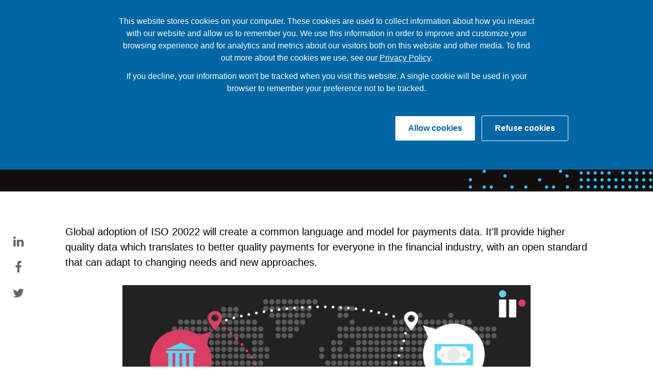

--- FILE ---
content_type: text/html; charset=UTF-8
request_url: https://www.ir.com/videos/what-is-iso-20022
body_size: 33887
content:
<!doctype html><!--[if lt IE 7]> <html class="no-js lt-ie9 lt-ie8 lt-ie7" lang="en" > <![endif]--><!--[if IE 7]>    <html class="no-js lt-ie9 lt-ie8" lang="en" >        <![endif]--><!--[if IE 8]>    <html class="no-js lt-ie9" lang="en" >               <![endif]--><!--[if gt IE 8]><!--><html class="no-js" lang="en"><!--<![endif]--><head>
    <meta charset="utf-8">
    <meta http-equiv="X-UA-Compatible" content="IE=edge,chrome=1">
    <meta name="author" content="IR Team">
    <meta name="description" content="Global adoption of ISO 20022 will provide higher quality data which translates to better quality payments for everyone in the financial industry. 
">
    <meta name="generator" content="HubSpot">
    <title>Video: What is ISO 20022? | IR</title>
    <link rel="shortcut icon" href="https://www.ir.com/hubfs/_Images_/_Favicons/favicon-darker.jpeg">
    
<meta name="viewport" content="width=device-width, initial-scale=1">

    <script src="/hs/hsstatic/jquery-libs/static-1.1/jquery/jquery-1.7.1.js"></script>
<script>hsjQuery = window['jQuery'];</script>
    <meta property="og:description" content="Global adoption of ISO 20022 will provide higher quality data which translates to better quality payments for everyone in the financial industry. 
">
    <meta property="og:title" content="Video: What is ISO 20022? | IR">
    <meta name="twitter:description" content="Global adoption of ISO 20022 will provide higher quality data which translates to better quality payments for everyone in the financial industry. 
">
    <meta name="twitter:title" content="Video: What is ISO 20022? | IR">

    

    <meta name="viewport" content="width=device-width, initial-scale=1">
<script>(function(H){H.className=H.className.replace(/\bno-js\b/,'js')})(document.documentElement)</script>
<script>
if (navigator && navigator.serviceWorker) {
  navigator.serviceWorker.register('/sw.js');
}
</script>
<link rel="preload" href="/hs/hsstatic/jquery-libs/static-1.1/jquery/jquery-1.7.1.js" as="script">
<link rel="preconnect" href="https://cdn2.hubspot.net/">
<link rel="preconnect" href="https://www.googletagmanager.com/">
<link rel="preconnect" href="https://www.google-analytics.com/">
<link fetchpriority="high" rel="preload" as="image" href="https://www.ir.com/hubfs/_Images_/_Blogs%20Images/_News/blog-banner.jpg">

    <style>
a.cta_button{-moz-box-sizing:content-box !important;-webkit-box-sizing:content-box !important;box-sizing:content-box !important;vertical-align:middle}.hs-breadcrumb-menu{list-style-type:none;margin:0px 0px 0px 0px;padding:0px 0px 0px 0px}.hs-breadcrumb-menu-item{float:left;padding:10px 0px 10px 10px}.hs-breadcrumb-menu-divider:before{content:'›';padding-left:10px}.hs-featured-image-link{border:0}.hs-featured-image{float:right;margin:0 0 20px 20px;max-width:50%}@media (max-width: 568px){.hs-featured-image{float:none;margin:0;width:100%;max-width:100%}}.hs-screen-reader-text{clip:rect(1px, 1px, 1px, 1px);height:1px;overflow:hidden;position:absolute !important;width:1px}
</style>


<style>
nav{
  position: relative;
  width: 100%;
  z-index: 99;
  padding: 0 3%;
  background-color: #10161b;
  display: flex !important;
  align-items: center;
  justify-content: flex-start;
}

nav .logo{
  width: 28px;
  display: block;
  margin-right: 20px;
}

nav .menu{
  display: flex;
  align-items: center;
}

nav .menu li a{
  font-family: 'Lato',sans-serif;
  font-weight: 400;
  font-size: 16px;
  color: #fff;
  position: relative;
  z-index: 11;
  padding: 20px;
  display: block;
}

nav .menu li a:hover{
  color: #01c0f3;
}

nav .menu li.has-sub-menu:hover .sub-menu-type-3,
nav .menu li.has-sub-menu:hover .sub-menu-type-1,
nav .menu li.has-sub-menu:hover .sub-menu-type-2{
  opacity: 1;
  visibility: visible;
}

nav .push-right{
  position: absolute;
  right: 3%;
  display: flex;
  align-items: center;
  justify-content: end;
}

nav .menu .demo{
  background-color: #01c0f3;
  color: #000;
  padding: 6px 16px 7px !important;
  display: block;
  line-height: 1.2;
  border-radius: 5px;
  font-weight: 700;
}

nav .menu .demo:hover{
  background-color: #008bbe;
  color: #fff;
}

nav .sub-menu-type-3,
nav .sub-menu-type-1,
nav .sub-menu-type-2{
  position: absolute;
  background-color: #FFFFFF;
  padding: 40px;
  width: 80%;
  left: 105px;
  display: flex;
  align-items: flex-start;
  opacity: 0;
  visibility: hidden;
  -webkit-box-shadow: 0px 5px 10px 0px rgba(0,0,0,0.15);
  -moz-box-shadow: 0px 5px 10px 0px rgba(0,0,0,0.15);
  box-shadow: 0px 5px 10px 0px rgba(0,0,0,0.15);
}

nav .sub-menu-type-2{
  width: 60%;
}

nav .sub-menu-type-3 .sub-item::before,
nav .sub-menu-type-1::before{
  content: '';
  display: block;
  height: 1px;
  width: 92%;
  background-color: #000;
  position: absolute;
  top: 95px;
}

nav .sub-menu-type-3 .sub-item::before{
  width: 100%;
  top: 55px;
}

nav .sub-menu-type-2::before{
  content: '';
  display: block;
  height: 1px;
  width: 90%;
  background-color: #000;
  position: absolute;
  top: 85px;
}

nav .sub-menu-type-3 .sub-item,
nav .sub-menu-type-1 .sub-item,
nav .sub-menu-type-2 .sub-item{
  width: 25%;
  color: #000;
  position: relative;
}

nav .sub-menu-type-2 .sub-item{
  width: 33.3333%;
  padding: 0 20px 0 0;
}

nav .sub-menu-type-3 .sub-item h3 a,
nav .sub-menu-type-1 .sub-item h3 a{
  font-size: 28px;
  margin: 0;
  padding: 0 0 0 55px;
  position: relative;
  font-weight: 400;
  color: #000000;
  font-family: 'Zirkel';
}

nav .sub-menu-type-3 .sub-item h3 a:hover,
nav .sub-menu-type-1 .sub-item h3 a:hover{
  color: #01c0f3;
}

nav .sub-menu-type-3 .sub-item h3 .title-icon,
nav .sub-menu-type-1 .sub-item h3 .title-icon{
  width: 40px;
  height: 25px;
  position: absolute;
  left: 0;
  top: 9px;
}

nav .sub-menu-type-3 .sub-item h3[data-loop="1"] .title-icon,
nav .sub-menu-type-1 .sub-item h3[data-loop="1"] .title-icon{
  width: 25px;
}

nav .sub-menu-type-3 .sub-item h3[data-loop="1"] a,
nav .sub-menu-type-1 .sub-item h3[data-loop="1"] a{
  padding-left: 40px;
}

nav .sub-menu-type-1 .sub-item .sub-title{
  margin: 45px 15px 20px 0;
  font-size: 16px;
}

nav .sub-menu-type-3 .sub-item ul li a,
nav .sub-menu-type-1 .sub-item ul li a,
nav .sub-menu-type-2 .sub-item ul li a{
  color: #000;
  padding: 10px 0;
}

nav .sub-menu-type-3 .sub-item ul li a:hover,
nav .sub-menu-type-1 .sub-item ul li a:hover,
nav .sub-menu-type-2 .sub-item ul li a:hover{
  font-weight: 700;
}

nav .sub-menu-type-1 .sub-item:last-child{
  padding-left: 30px;
}

nav .sub-menu-type-1 .sub-item:last-child::before{
  content: '';
  display: block;
  height: 130%;
  width: 1px;
  background-color: #000;
  position: absolute;
  left: 10px;
}

nav .sub-menu-type-3 .sub-item .title-type-2 a,
nav .sub-menu-type-1 .sub-item .title-type-2 a{
  color: #01c0f3;
  font-size: 20px;
  font-family: 'Lato',sans-serif;
  margin: 0;
  padding: 0;
  display: inline-block;
}

nav .sub-menu-type-3 .sub-item .title-type-2,
nav .sub-menu-type-1 .sub-item .title-type-2{
  padding: 0;
}

nav .sub-menu-type-2 .sub-item h3{
  margin-top: 0;
  margin-bottom: 30px;
  color: #01c0f3;
  font-family: 'Lato',sans-serif;
}

nav .sub-menu-type-3 .sub-item h3.title-type-2::after,
nav .sub-menu-type-1 .sub-item h3.title-type-2::after{
  content: "\f105";
  font-family: 'FontAwesome';
  margin-left: 10px;
  font-weight: 300;
  color: #01c0f3;
  font-size: 22px;
  transition: 450ms all ease;
  -webkit-transition: 450ms all ease;
  -moz-transition: 450ms all ease;
}

nav .sub-menu-type-3 .sub-item h3.title-type-2:hover::after,
nav .sub-menu-type-1 .sub-item h3.title-type-2:hover::after{
  margin-left: 15px;
}

nav .solIcon {
  height: 40px;
  width: 125px;
  margin: auto;
}

nav .sub-menu-type-3{
  display: block;
}
nav .sub-menu-type-3 h2{
  border-bottom: 3px solid;
  padding: 0 0 20px;
  font-size: 30px;
  color: #00B5F1;
}
nav .sub-menu-type-3 .sub-item{
  margin: 20px 0 0;
  float: left;
}
nav .sub-menu-type-3 .sub-item:first-of-type{
  width: 50%;
}
nav .sub-menu-type-3 .sub-item ul{
  max-width: 750px;
  margin-top: 15px;
}
nav .sub-menu-type-3 .sub-item li{
  display: inline-block;
  margin: 25px 40px 0 0;
}

nav .hs-search-field__bar input[type="text"]{
  width: 32px;
  padding: 5px 10px 5px 10px;
  height: 30px;
  margin: 0;
  border-radius: 10em;
  background-color: transparent!important;
  background-image: url(https://www.ir.com/hubfs/_Images_/magnifying-glass-white.png);
  background-position: center  center;
  background-repeat: no-repeat;
  background-size: 16px;
  -webkit-transition: 450ms all ease;
  -moz-transition: 450ms all ease;
  transition: 450ms all ease;
  border: 0;
  color: transparent;
  cursor: pointer;
}

nav input[type="text"]:-moz-placeholder {
  color: transparent;
}

nav input[type="text"]::-webkit-input-placeholder {
  color: transparent;
}

nav .hs-search-field__bar input[type="text"]:focus{
  width: 197px;
  border-radius: 4px;
  padding: 5px 10px 5px 35px;
  color: #515151;
  background-position: 5% center;
  background-color: #cccccc!important;
  border: 1px solid #008bbe;
  background-image: url(https://www.ir.com/hubfs/_Images_/magnifying-glass.png);
  cursor: auto;
  outline: none;
}

nav input[type="text"]:focus .hs-search-field__suggestions{
  background-color: red;
}

nav input[type="text"]:focus:-moz-placeholder{
  color: #515151;
}

nav input[type="text"]:focus::-webkit-input-placeholder{
  color: #515151;
}

nav .hs-search-field__input {
  box-sizing: border-box;
  width: 100%;
}

nav .hs-search-field__bar button svg {
  height: 10px;
}

nav .hs-search-field__suggestions {
  margin: 0;
  padding: 0;
  list-style: none;
}

nav .hs-search-field--open .hs-search-field__suggestions {
  background-color: #FFF;
  border-radius: 4px;
  border: 1px solid #ccc;
  top: 65px;
  position: absolute;
  color: #000;
  width: 310px;
  text-align: left;
  padding: 5px 0;
  z-index: 100;
}

nav .hs-search-field__suggestions li {
  display: block !important;
  margin: 0;
  padding: 0 !important;
}

nav .hs-search-field__suggestions #results-for {
  font-weight: bold;
}

nav .hs-search-field__suggestions a,
nav .hs-search-field__suggestions li a,
nav .hs-search-field__suggestions #results-for {
  display: block;
  padding: 8px 15px !important;
  font-size: 14px !important;
  color: #515151 !important;
}

nav .hs-search-field__suggestions a:hover,
nav .hs-search-field__suggestions a:focus {
  background-color:  rgba(0,0,0,.1);
  outline: none;
}

nav .burger-menu{
  display: none;
}

nav .close-submenu {
  display: none;
}

nav .hide-menu {
  visibility: hidden !important;
  opacity: 0 !important;
}
/* language list*/
.lang_page_btn {
    display: inline-block;
    width: auto;
    height: auto;
    padding: 6px 18px;
    border-width: 0px;
    border-radius: 10px;
    text-align: center;
    text-decoration: none;
    font-size: 24px;
    font-family: 'Lato',sans-serif;
    font-weight: 700;
    line-height: 1.5em;
    cursor: pointer;
    text-shadow: none;
    transition: all .4s ease;
    -moz-transition: all .4s ease;
    -webkit-transition: all .4s ease;
    -o-transition: all .4s ease;
    -webkit-font-smoothing: antialiased;
    -moz-user-select: none;
    -webkit-user-select: none;
    -o-user-select: none;
    user-select: none;
}
.lang_page_btn.on {
    border-radius: 10px;
    background: #3fc9f3;
    color: #fff;
}
.lang_page_btn.on:visited,
.lang_page_btn.on:active,
.lang_page_btn.on:focus,
.lang_page_btn.on:active,
.lang_page_btn.on:hover {
    background: rgb(0,211,255);
    color: rgb(255,255,255);
}
.drop_down_language{
    color: ;
    position:relative;
    padding: 20px;
}
.current_lang_code{
    text-transform: uppercase;
}
.drop_down_language a{
    color: 
}
.current_lang_arrow{
    margin-left: 3px;
    display: inline-block;
    text-align:right;
    width:11px;
    font: normal normal normal 14px/1 FontAwesome;
    font-size: inherit;
    text-rendering: auto;
    -webkit-font-smoothing: antialiased;
}
.current_lang_arrow:after {
    content: "\f107";
}
.lang_list {
    background: #fff;
    border: 1px solid #c9cbc6;
    display: none;
    list-style: none;
    margin: 0;
    padding: 8px;
    position: absolute;
    right: 0;
    top: 100%;
    width: 130px;
    box-shadow: 0 0 10px 1px rgba(0,0,0,.3);
    z-index: 11;
}
.drop_down_language.show_menu .lang_list{
    display:block;
}
.drop_down_language.show_menu .current_lang_arrow:after {
    content: "\f104";
}
nav .lang_list li a {
    color: #000;
    display: block;
    font-family: Lato,sans-serif;
    font-size: 16px;
    font-weight: 400;
    padding: 4px;
    position: relative;
    z-index: 11;
}
.current_lang_icon,
.lang_list-icon{
    display:inline-block;
    width: 20px;
}
.lang_list-icon{
    color: #38b4da;
}
.current_lang_icon{
    text-align: center;
}
@media only screen and (max-width: 991px){
  nav{
    display: block !important;
    align-items: flex-start;
    padding: 20px 3%;
  }

  nav .menu{
    display: none;
    padding: 20px;
    position: absolute;
    background-color: #10161b;
    width: 100%;
    left: 0;
    right: 0;
    margin: auto;
    top: 64px;
    -webkit-box-shadow: 0 3px 5px 0 rgba(0,0,0,0.3);
    -moz-box-shadow: 0 3px 5px 0 rgba(0,0,0,0.3);
    box-shadow: 0 3px 5px 0 rgba(0,0,0,0.3);
  }

  nav .logo{
    margin: 0 0 0 45px;
    /*width: 24px;*/
  }

  nav .menu > li{
    padding: 10px 0;
  }

  nav .menu li a{
    padding: 0;
  }
    
    nav .menu .push-right  li a{
        padding-left:20px;
        padding-right:20px;
    }

  nav input[type="text"]:focus{
    width: 100%;
    background-position: 1% center;
    height: 39px;
  }

  nav .menu .demo{
    text-align: center;
    padding: 10px 16px !important;
  }

  nav .menu li.has-sub-menu > a::after{
    content: "\f105";
    font-family: 'FontAwesome';
    float: right;
    color: #DEE2E2;
    font-size: 24px;
    margin: -8px 0 0;
  }

  nav .sub-menu-type-3,
  nav .sub-menu-type-1,
  nav .sub-menu-type-2{
    z-index: 20;
    width: 100%;
    left: 0;
    right: 0;
    margin: auto;
    display: block;
    top: 0;
    padding: 70px 3%;
    max-height: 500px;
    overflow-y: auto;
  }

  nav .sub-menu-type-3 .sub-item:first-of-type,
  nav .sub-menu-type-3 .sub-item,
  nav .sub-menu-type-1 .sub-item,
  nav .sub-menu-type-2 .sub-item{
    display: block;
    width: auto;
    margin-bottom: 40px;
    float: none;
    padding: 0;
  }

  nav .sub-menu-type-1 .sub-item:last-child,
  nav .sub-menu-type-2 .sub-item:last-child{
    margin-bottom: 0;
  }

  nav .sub-menu-type-1 .sub-item:last-child{
    padding-left: 0;
  }

  nav .sub-menu-type-1 .sub-item:last-child::before,
  nav .sub-menu-type-1::before,
  nav .sub-menu-type-1 .sub-item .sub-title br,
  nav .sub-menu-type-2::before{
    display: none;
  }

  nav .sub-menu-type-3 .sub-item h3 a,
  nav .sub-menu-type-1 .sub-item h3 a{
    margin-bottom: 30px;
  }

  nav .close-submenu {
    position: absolute;
    left: 22px;
    top: 25px;
    display: block !important;
    margin: 0;
    color: #000000;
    display: block;
  }

  nav .close-submenu i{
    margin-right: 10px;
  }

  nav .burger-menu{
    width: 25px;
    height: 20px;
    position: absolute;
    top: 25px;
    left: 22px;
    display: block;
  }

  nav .burger-menu span{
    display: block;
    width: 100%;
    height: 1px;
    margin-bottom: 6px;
    background-color: #FFFFFF;
    transition: 0.4s all ease;
    -webkit-transition: 0.4s all ease;
    -moz-transition: 0.4s all ease;
    -ms-transition: 0.4s all ease;
    -o-transition: 0.4s all ease;
  }

  nav .burger-menu span:first-child.clicked{
    transform: rotate(46deg);
    margin-top: 10px;
  }

  nav .burger-menu span:nth-child(2).clicked{
    transform: rotate(-46deg);
    margin-top: -7px;
  }

  nav .burger-menu span:last-child.clicked{
    transform: rotate(-46deg);
    margin-top: -7px;
  }
nav .push-right {
   position: static;
}
}
  


@media only screen and (max-width: 480px){
  nav input[type="text"]:focus {
    background-position: 3% center;
  }
  nav .burger-menu{
    left: 3%;
  }
  nav .sub-menu-type-1 .sub-item .sub-title {
    margin: 30px 0 20px;
  }
}

@media only screen and (min-width: 992px) and (max-width: 1300px) {
  nav .sub-menu-type-3 .sub-item h3[data-loop="1"] a,
  nav .sub-menu-type-1 .sub-item h3[data-loop="1"] a,
  nav .sub-menu-type-3 .sub-item h3 a,
  nav .sub-menu-type-1 .sub-item h3 a {
    padding-left: 45px;
    font-size: 20px;
  }
  nav .sub-menu-type-3 .sub-item h3 .title-icon,
  nav .sub-menu-type-1 .sub-item h3 .title-icon {
    background-size: contain ;
    height: 15px;
    width: 24px;
  }
  nav .sub-menu-type-1 .sub-item .sub-title{ min-height: 6em; }
}
  
  h3[data-loop="4"] .title-icon {
   left:47px !important;
  top:5px  !important;
  background-size: cover !important;
}

</style>

<link class="hs-async-css" rel="preload" href="https://www.ir.com/hubfs/hub_generated/module_assets/1/120473268105/1744221067336/module_Language_Switcher_-_Global_-_May_2023.min.css" as="style" onload="this.onload=null;this.rel='stylesheet'">
<noscript><link rel="stylesheet" href="https://www.ir.com/hubfs/hub_generated/module_assets/1/120473268105/1744221067336/module_Language_Switcher_-_Global_-_May_2023.min.css"></noscript>

    <style> 

    
    #hs_cos_wrapper_module_1699860517827134 h1,
#hs_cos_wrapper_module_1699860517827134 h2,
#hs_cos_wrapper_module_1699860517827134 h3,
#hs_cos_wrapper_module_1699860517827134 h4,
#hs_cos_wrapper_module_1699860517827134 h5,
#hs_cos_wrapper_module_1699860517827134 h6,
#hs_cos_wrapper_module_1699860517827134 p { color:#000000; }

#hs_cos_wrapper_module_1699860517827134 a { color:#3cc5f3; }

#hs_cos_wrapper_module_1699860517827134 .lang_page_btn.on {
  background:#00d3ff;
  color:#FFFFFF;
}

#hs_cos_wrapper_module_1699860517827134 .lang_page_btn.on:active,
#hs_cos_wrapper_module_1699860517827134 .lang_page_btn.on:focus,
#hs_cos_wrapper_module_1699860517827134 .lang_page_btn.on:hover {
  background:#027fad;
  color:#ffffff;
  border-color:#027fad;
}

#hs_cos_wrapper_module_1699860517827134 .lang_page_btn { border-color:#00d3ff; }

#hs_cos_wrapper_module_1699860517827134 .lang_page_btn:hover { border-color:#027fad; }

    </style>
  

<style>.body-loaded .module_1556237523266562 { 
            background-image: url(https://www.ir.com/hubfs/_Images_/_Blogs%20Images/_News/blog-banner.jpg);
        }</style>




<style>
.contact-us-demo-cont h2{
  color: #FFFFFF;
}
.contact-us-demo-cont p{
  margin: 0;
}
@media only screen and (max-width: 768px){
  .contact-us-demo-cont h2{
    text-align: center;
  }
  .contact-us-demo-cont .text-right{
    text-align: center;
  }
}
    
  .module_155908506819582 { 
    background-color: #24292A;
  }
.contact-us-demo-cont.module_155908506819582{
  padding: 6% 4.5%;
}

.contact-us-demo-cont.module_155908506819582 h2{
  font-family: 'Zirkel';
  font-size: 40px;
}
.contact-us-demo-cont.module_155908506819582 p{
  margin: 0;
}
@media only screen and (max-width: 768px){
  .contact-us-demo-cont.module_155908506819582 h2{
    margin-bottom: 30px;
  }  
}

@media only screen and (max-width: 425px){
 .contact-us-demo-cont.module_155908506819582 h2{
    font-size: 28px;
  }
  .contact-us-demo-cont.module_155908506819582 .row-fluid .span3 p span a{
    padding: 10px 16px !important;
    font-size: 18px !important;
  }
  
}
</style>




<style>
.footer-cont h5{
  color: #FFFFFF;
}

.footer-cont li a, .footer-cont .row-fluid:last-child p{
  color: #FFFFFF;
}
.footer-cont li a:hover{
  color: #0099d2;
}
.footer-bottom-links li{
    padding-left:8px;
    padding-right:8px;
}
.footer-bottom-grid .footer-col{
    padding-right:30px;
}
.footer-bottom-grid .footer-col:last-child{
    padding-right:0;
}
.footer-logos{
    box-sizing: content-box;
    position:relative;
}
.iso_logo{
    position: absolute;
    width: 18.5vw;
    right: -37px;
    top: -280px;
}
.iso_logo img{
    width:100%;
    height:auto;
}
@media (min-width: 1440px) { 
    .iso_logo img{
        width:244px;
    }
}
@media (min-width: 769px) { 
	.footer-grid { display: table; width: 100%; table-layout: fixed; }
	.footer-col { display: table-cell; vertical-align:middle;box-sizing: content-box; }
    .footer-col-1 { width: 8.333333%; }
    .footer-col-2 { width: 16.666667%; }
    .footer-col-3 { width: 25%; }
    .footer-col-4 { width: 33.333333%; }
    .footer-col-5 { width: 41.666667%; }
    .footer-col-6 { width: 50%; }
    .footer-col-7 { width: 58.333333%; }
    .footer-col-8 { width: 66.666667%; }
    .footer-col-9 { width: 75%; }
    .footer-col-10 { width: 83.333333%; }
    .footer-col-11 { width: 91.666667%; }
}

@media only screen and (max-width: 768px){
    .d-flex.footer-bottom-links{
        display: block!important;
    }
    .d-flex.footer-bottom-links li{
        display:block;
        width:100%;
    }
    .footer-cont .row-fluid:last-child p{
        text-align: center;
    }
    .footer-bottom-grid .footer-logos{
        padding-top: 10px;
        padding-bottom: 10px;
        padding-right: 0;
        
    }

    .iso_logo{
        position: static;
        width: 100%;
        right: auto;
        top: auto;
    }
    .footer-logos{
        width:100%!important;
    }
    .footer-logos img{
        width:auto;
        display:inline-block;
    }
}
@media only screen and (max-width: 425px){
  .footer-cont .ir-lang{
    text-align: center;
  }

}
  .module_1604369635711463 { 
    background-color: #10161B;
  }
.module_1604369635711463.footer-cont{
  padding: 5% 3%;
}

.module_1604369635711463.footer-cont h5{
  font-size: 18px;
  margin-bottom: 20px;
}

.module_1604369635711463.footer-cont li{
  margin-bottom: 3px;
}

.module_1604369635711463.footer-cont li a, .footer-cont .row-fluid:last-child p{
  font-family: 'Zirkel';
  font-weight: 400;
  font-size: 16px;
  margin: 0;
}

.module_1604369635711463.footer-cont li a img{
  width: 26px;
  height: 18px;
}

.module_1604369635711463.footer-cont li a.fa{
  font: normal normal normal 16px/1 FontAwesome !important;
}

.module_1604369635711463.footer-cont .row-fluid div:last-child li{
  display: inline-block;
  padding: 0 10px;
}

.module_1604369635711463.footer-cont .row-fluid div:last-child li:first-child{
  padding-left: 0;
}

.module_1604369635711463.footer-cont .row-fluid:last-child li{
  display: inline-block;
  vertical-align: middle;
  padding: 0 10px;
}

.module_1604369635711463.footer-cont .row-fluid:last-child li:first-child{
  padding-left: 0;
}

.module_1604369635711463.footer-cont .row-fluid:last-child{
  margin-top: 110px;
}

.module_1604369635711463.footer-cont .footer-logo{
  float: right;
}

.module_1604369635711463.footer-cont .ir-lang{
  margin-left: 40px;
}

.module_1604369635711463.footer-cont .ir-lang li{
  padding-left: 0 !important;
  padding-right: 15px !important;
}

.module_1604369635711463.footer-cont .ir-lang li a img{
  width: 25px;
  height: 17px;
}

.module_1604369635711463.footer-cont .items{
  width: 20% !important;
  float: left;
}

.module_1604369635711463.footer-cont .items ul li ul{
  padding-left: 20px;
}

@media only screen and (max-width: 768px){
  .module_1604369635711463.footer-cont .row-fluid div{
    margin-bottom: 20px;
  }

  .module_1604369635711463.footer-cont .row-fluid [class*="span"]{
    width: auto;
    margin: 0 0 40px;
    float: none;
  }

  .module_1604369635711463.footer-cont .row-fluid:last-child {
    margin-top: 0;
  }

  .module_1604369635711463.footer-cont .row-fluid:last-child .span6 li{
    display: block;
    padding: 0;
  }

  .module_1604369635711463.footer-cont .row-fluid:last-child {
    display: flex;
    flex-flow: row wrap;
  }

  .module_1604369635711463.footer-cont .row-fluid:last-child .span4{
    order: 2;
  }

  .module_1604369635711463.footer-cont .row-fluid:last-child .span6{
    order: -1;
    width: 100%;
  }

  .module_1604369635711463.footer-cont .row-fluid:last-child .span2{
    float: none;
    order: 1;
    width: 100%;
  }

  .module_1604369635711463.footer-cont .footer-logo {
    float: none;
    margin: 20px 0;
  }

  .module_1604369635711463 .d-flex li:nth-last-child(2){
    padding-top: 10px !important;
    display: inline-block !important;
    padding-right: 10px !important;
  }

  .module_1604369635711463 .d-flex li:last-child{
    padding-top: 10px !important;
    display: inline-block !important;
  }

  .module_1604369635711463.footer-cont .items{
    width: 100% !important;
    float: none;
  }

}


@media only screen and (max-width: 425px){
  .module_1604369635711463.footer-cont{
    padding: 40px 3%;
  }

  .module_1604369635711463.footer-cont .ir-lang{
    position: relative;
    right: initial;
    top: initial;
    margin: auto;
    text-align: center;
  }

}
</style>


    <script type="application/ld+json">
{"@context":"https://schema.org","@type":"VideoObject","caption":{"contentUrl":"https://www.ir.com/media-transcripts/106245208085/en.vtt","inLanguage":"en","name":"en Captions"},"contentUrl":"https://4650107.fs1.hubspotusercontent-na1.net/hubfs/4650107/What%20is%20ISO%2020022.mp4","dateModified":"2025-11-18T12:40:05.208Z","duration":"PT1M29.857S","height":1080,"name":"What is ISO 20022","thumbnailUrl":"https://4650107.fs1.hubspotusercontent-na1.net/hubfs/4650107/What%20is%20ISO%2020022.mp4/medium.jpg?t=1763469604344","uploadDate":"2023-03-13T03:08:58.770Z","width":1920}</script>



    
<!--  Added by GoogleAnalytics4 integration -->
<script>
var _hsp = window._hsp = window._hsp || [];
window.dataLayer = window.dataLayer || [];
function gtag(){dataLayer.push(arguments);}

var useGoogleConsentModeV2 = true;
var waitForUpdateMillis = 1000;


if (!window._hsGoogleConsentRunOnce) {
  window._hsGoogleConsentRunOnce = true;

  gtag('consent', 'default', {
    'ad_storage': 'denied',
    'analytics_storage': 'denied',
    'ad_user_data': 'denied',
    'ad_personalization': 'denied',
    'wait_for_update': waitForUpdateMillis
  });

  if (useGoogleConsentModeV2) {
    _hsp.push(['useGoogleConsentModeV2'])
  } else {
    _hsp.push(['addPrivacyConsentListener', function(consent){
      var hasAnalyticsConsent = consent && (consent.allowed || (consent.categories && consent.categories.analytics));
      var hasAdsConsent = consent && (consent.allowed || (consent.categories && consent.categories.advertisement));

      gtag('consent', 'update', {
        'ad_storage': hasAdsConsent ? 'granted' : 'denied',
        'analytics_storage': hasAnalyticsConsent ? 'granted' : 'denied',
        'ad_user_data': hasAdsConsent ? 'granted' : 'denied',
        'ad_personalization': hasAdsConsent ? 'granted' : 'denied'
      });
    }]);
  }
}

gtag('js', new Date());
gtag('set', 'developer_id.dZTQ1Zm', true);
gtag('config', 'G-HZVWV2F953');
</script>
<script async src="https://www.googletagmanager.com/gtag/js?id=G-HZVWV2F953"></script>

<!-- /Added by GoogleAnalytics4 integration -->
<!-- Google Tag Manager -->
<script>(function(w,d,s,l,i){w[l]=w[l]||[];w[l].push({'gtm.start':
new Date().getTime(),event:'gtm.js'});var f=d.getElementsByTagName(s)[0],
j=d.createElement(s),dl=l!='dataLayer'?'&l='+l:'';j.async=true;j.src=
'https://www.googletagmanager.com/gtm.js?id='+i+dl;f.parentNode.insertBefore(j,f);
})(window,document,'script','dataLayer','GTM-THPTLP');</script>
<!-- End Google Tag Manager --><meta property="og:type" content="article"><meta property="og:locale" content="en_AU"><meta property="og:url" content="https://www.ir.com/videos/what-is-iso-20022">
<meta property="fb:app_id" content="262240029865982">
<meta name="ahrefs-site-verification" content="039016f4a518fdd33c7af170697b091fafccba949b04151673e6fa299772ccf9"><script>
function waitFor(wait_for,method) {
    if (wait_for) {
        method();
    } else {
        setTimeout(function() { defer(method) }, 50);
    }
}
</script>
<link rel="amphtml" href="https://www.ir.com/videos/what-is-iso-20022?hs_amp=true">

<meta property="og:image" content="https://www.ir.com/hubfs/what-is-iso-20022.png">
<meta property="og:image:width" content="643">
<meta property="og:image:height" content="360">

<meta name="twitter:image" content="https://www.ir.com/hubfs/what-is-iso-20022.png">


<meta property="og:url" content="https://www.ir.com/videos/what-is-iso-20022">
<meta name="twitter:card" content="summary_large_image">

<link rel="canonical" href="https://www.ir.com/videos/what-is-iso-20022">

<meta property="og:type" content="article">
<link rel="alternate" type="application/rss+xml" href="https://www.ir.com/videos/rss.xml">
<meta name="twitter:domain" content="www.ir.com">
<script src="//platform.linkedin.com/in.js" type="text/javascript">
    lang: en_US
</script>

<meta http-equiv="content-language" content="en">
<link rel="stylesheet" href="//7052064.fs1.hubspotusercontent-na1.net/hubfs/7052064/hub_generated/template_assets/DEFAULT_ASSET/1768837005847/template_layout.min.css">





    <style id="main_css">
    /* Images */

img {
    max-width: 100%;
    border: 0;
    -ms-interpolation-mode: bicubic;
    vertical-align: bottom; /* Suppress the space beneath the baseline */
}

/* Videos */

video {
    max-width: 100%;
    height: auto;
}

/* Embed Container (iFrame, Object, Embed) */

.hs-responsive-embed {
    position: relative;
    height: auto;
    overflow: hidden;
    padding-top: 0;
    padding-left: 0;
    padding-right: 0;
}

.hs-responsive-embed iframe, .hs-responsive-embed object, .hs-responsive-embed embed {
    width: 100%;
    height: 100%;
    border: 0;
}

.hs-responsive-embed,
.hs-responsive-embed.hs-responsive-embed-youtube,
.hs-responsive-embed.hs-responsive-embed-wistia,
.hs-responsive-embed.hs-responsive-embed-vimeo {
    padding-bottom: 2%;
}

.hs-responsive-embed.hs-responsive-embed-instagram {
    padding-bottom: 116.01%;
}

.hs-responsive-embed.hs-responsive-embed-pinterest {
    height: auto;
    overflow: visible;
    padding: 0;
}

.hs-responsive-embed.hs-responsive-embed-pinterest iframe {
    position: static;
    width: auto;
    height: auto;
}

iframe[src^="http://www.slideshare.net/slideshow/embed_code/"] {
    width: 100%;
    max-width: 100%;
}

@media (max-width: 568px) {
    iframe {
        max-width: 100%;
    }
}

/* Forms */

textarea,
input[type="text"],
input[type="password"],
input[type="datetime"],
input[type="datetime-local"],
input[type="date"],
input[type="month"],
input[type="time"],
input[type="week"],
input[type="number"],
input[type="email"],
input[type="url"],
input[type="search"],
input[type="tel"],
input[type="color"],
select {
    padding: 6px;
    display: inline-block;
    width: 100%;
    -webkit-box-sizing: border-box;
    -moz-box-sizing: border-box;
    box-sizing: border-box;
}

/* Menus */

.hs-menu-wrapper ul {
    padding: 0;
}

.hs-menu-wrapper.hs-menu-flow-horizontal ul {
    list-style: none;
    margin: 0;
}

.hs-menu-wrapper.hs-menu-flow-horizontal > ul {
    display: inline-block;
    margin-bottom: 20px;
}

.hs-menu-wrapper.hs-menu-flow-horizontal > ul:before {
    content: " ";
    display: table;
}

.hs-menu-wrapper.hs-menu-flow-horizontal > ul:after {
    content: " ";
    display: table;
    clear: both;
}

.hs-menu-wrapper.hs-menu-flow-horizontal > ul li.hs-menu-depth-1 {
    float: left;
}

.hs-menu-wrapper.hs-menu-flow-horizontal > ul li a {
    display: inline-block;
    padding: 10px 20px;
    white-space: nowrap;
    max-width: 140px;
    overflow: hidden;
    text-overflow: ellipsis;
    text-decoration: none;
}

.hs-menu-wrapper.hs-menu-flow-horizontal > ul li.hs-item-has-children {
    position: relative;
}

.hs-menu-wrapper.hs-menu-flow-horizontal > ul li.hs-item-has-children ul.hs-menu-children-wrapper {
    visibility: hidden;
    opacity: 0;
    -webkit-transition: opacity 0.4s;
    position: absolute;
    z-index: 10;
    left: 0;
}

.hs-menu-wrapper.hs-menu-flow-horizontal > ul li.hs-item-has-children ul.hs-menu-children-wrapper li a {
    display: block;
    white-space: nowrap;
    width: 140px;
    overflow: hidden;
    text-overflow: ellipsis;
}

.hs-menu-wrapper.hs-menu-flow-horizontal > ul li.hs-item-has-children ul.hs-menu-children-wrapper li.hs-item-has-children ul.hs-menu-children-wrapper {
    left: 180px;
    top: 0;
}

.hs-menu-wrapper.hs-menu-flow-horizontal > ul li.hs-item-has-children:hover > ul.hs-menu-children-wrapper {
    opacity: 1;
    visibility: visible;
}

.row-fluid-wrapper:last-child .hs-menu-wrapper.hs-menu-flow-horizontal > ul {
    margin-bottom: 0;
}

.hs-menu-wrapper.hs-menu-flow-horizontal.hs-menu-show-active-branch {
    position: relative;
    margin-bottom: 20px;
    min-height: 7em;
}

.hs-menu-wrapper.hs-menu-flow-horizontal.hs-menu-show-active-branch > ul {
    margin-bottom: 0;
}

.hs-menu-wrapper.hs-menu-flow-horizontal.hs-menu-show-active-branch > ul li.hs-item-has-children {
    position: static;
}

.hs-menu-wrapper.hs-menu-flow-horizontal.hs-menu-show-active-branch > ul li.hs-item-has-children ul.hs-menu-children-wrapper {
    display: none;
}

.hs-menu-wrapper.hs-menu-flow-horizontal.hs-menu-show-active-branch > ul li.hs-item-has-children.active-branch > ul.hs-menu-children-wrapper {
    display: block;
    visibility: visible;
    opacity: 1;
}

.hs-menu-wrapper.hs-menu-flow-horizontal.hs-menu-show-active-branch > ul li.hs-item-has-children.active-branch > ul.hs-menu-children-wrapper:before {
    content: " ";
    display: table;
}

.hs-menu-wrapper.hs-menu-flow-horizontal.hs-menu-show-active-branch > ul li.hs-item-has-children.active-branch > ul.hs-menu-children-wrapper:after {
    content: " ";
    display: table;
    clear: both;
}

.hs-menu-wrapper.hs-menu-flow-horizontal.hs-menu-show-active-branch > ul li.hs-item-has-children.active-branch > ul.hs-menu-children-wrapper > li {
    float: left;
}

.hs-menu-wrapper.hs-menu-flow-horizontal.hs-menu-show-active-branch > ul li.hs-item-has-children.active-branch > ul.hs-menu-children-wrapper > li a {
    display: inline-block;
    padding: 10px 20px;
    white-space: nowrap;
    max-width: 140px;
    width: auto;
    overflow: hidden;
    text-overflow: ellipsis;
    text-decoration: none;
}

.hs-menu-wrapper.hs-menu-flow-vertical {
    width: 100%;
}

.hs-menu-wrapper.hs-menu-flow-vertical ul {
    list-style: none;
    margin: 0;
}

.hs-menu-wrapper.hs-menu-flow-vertical li a {
    display: block;
    white-space: nowrap;
    width: 140px;
    overflow: hidden;
    text-overflow: ellipsis;
}

.hs-menu-wrapper.hs-menu-flow-vertical > ul {
    margin-bottom: 20px;
}

.hs-menu-wrapper.hs-menu-flow-vertical > ul li.hs-menu-depth-1 > a {
    width: auto;
}

.hs-menu-wrapper.hs-menu-flow-vertical > ul li a {
    padding: 10px 20px;
    text-decoration: none;
}

.hs-menu-wrapper.hs-menu-flow-vertical > ul li.hs-item-has-children {
    position: relative;
}

.hs-menu-wrapper.hs-menu-flow-vertical > ul li.hs-item-has-children ul.hs-menu-children-wrapper {
    visibility: hidden;
    opacity: 0;
    -webkit-transition: opacity 0.4s;
    position: absolute;
    z-index: 10;
    top: 0;
    left: 180px;
}

.hs-menu-wrapper.hs-menu-flow-vertical > ul li.hs-item-has-children:hover > ul.hs-menu-children-wrapper {
    opacity: 1;
    visibility: visible;
}

.hs-menu-wrapper.hs-menu-flow-vertical.hs-menu-show-active-branch li a {
    min-width: 140px;
    width: auto;
}

.hs-menu-wrapper.hs-menu-flow-vertical.hs-menu-show-active-branch > ul {
    max-width: 100%;
    overflow: hidden;
}

.hs-menu-wrapper.hs-menu-flow-vertical.hs-menu-show-active-branch > ul li.hs-item-has-children ul.hs-menu-children-wrapper {
    display: none;
}

.hs-menu-wrapper.hs-menu-flow-vertical.hs-menu-show-active-branch > ul li.hs-item-has-children.active-branch > ul.hs-menu-children-wrapper,
.hs-menu-wrapper.hs-menu-flow-vertical.hs-menu-show-active-branch > ul li.hs-item-has-children.active-branch > ul.hs-menu-children-wrapper > li.hs-item-has-children > ul.hs-menu-children-wrapper {
    display: block;
    visibility: visible;
    opacity: 1;
    position: static;
}

.hs-menu-wrapper.hs-menu-flow-vertical.hs-menu-show-active-branch li.hs-menu-depth-2 > a {
    padding-left: 4em;
}

.hs-menu-wrapper.hs-menu-flow-vertical.hs-menu-show-active-branch li.hs-menu-depth-3 > a {
    padding-left: 6em;
}

.hs-menu-wrapper.hs-menu-flow-vertical.hs-menu-show-active-branch li.hs-menu-depth-4 > a {
    padding-left: 8em;
}

.hs-menu-wrapper.hs-menu-flow-vertical.hs-menu-show-active-branch li.hs-menu-depth-5 > a {
    padding-left: 140px;
}

.hs-menu-wrapper.hs-menu-not-show-active-branch li.hs-menu-depth-1 ul {
    box-shadow: 0px 1px 3px rgba(0, 0, 0, 0.18);
    -webkit-box-shadow: 0px 1px 3px rgba(0, 0, 0, 0.18);
    -moz-box-shadow: 0px 1px 3px rgba(0, 0, 0, 0.18);
}

@media (max-width: 568px) {
    .hs-menu-wrapper, .hs-menu-wrapper * {
        -webkit-box-sizing: border-box;
        -moz-box-sizing: border-box;
        box-sizing: border-box;
        display: block;
        width: 100%;
    }

    .hs-menu-wrapper.hs-menu-flow-horizontal ul {
        list-style: none;
        margin: 0;
        display: block;
    }

    .hs-menu-wrapper.hs-menu-flow-horizontal > ul {
        display: block;
    }

    .hs-menu-wrapper.hs-menu-flow-horizontal > ul li.hs-menu-depth-1 {
        float: none;
    }

    .hs-menu-wrapper.hs-menu-flow-horizontal > ul li a,
    .hs-menu-wrapper.hs-menu-flow-horizontal > ul li.hs-item-has-children ul.hs-menu-children-wrapper li a,
    .hs-menu-wrapper.hs-menu-flow-horizontal.hs-menu-show-active-branch > ul li.hs-item-has-children.active-branch > ul.hs-menu-children-wrapper > li a {
        display: block;
        max-width: 100%;
        width: 100%;
    }
}

.hs-menu-wrapper.hs-menu-flow-vertical.no-flyouts > ul li.hs-item-has-children ul.hs-menu-children-wrapper,
.hs-menu-wrapper.hs-menu-flow-horizontal.no-flyouts > ul li.hs-item-has-children ul.hs-menu-children-wrapper {
    visibility: visible;
    opacity: 1;
}

/* Space Module */

.widget-type-space {
    visibility: hidden;
}

/* Blog Author Section */

.hs-author-listing-header {
    margin: 0 0 .75em 0;
}

.hs-author-social-links {
    display: inline-block;
}

.hs-author-social-links a.hs-author-social-link {
    width: 24px;
    height: 24px;
    border-width: 0px;
    border: 0px;
    line-height: 24px;
    background-size: 24px 24px;
    background-repeat: no-repeat;
    display: inline-block;
    text-indent: -99999px;
}

.hs-author-social-links a.hs-author-social-link.hs-social-facebook {
    background-image: url("//static.hubspot.com/final/img/common/icons/social/facebook-24x24.png");
}

.hs-author-social-links a.hs-author-social-link.hs-social-linkedin {
    background-image: url("//static.hubspot.com/final/img/common/icons/social/linkedin-24x24.png");
}

.hs-author-social-links a.hs-author-social-link.hs-social-twitter {
    background-image: url("//static.hubspot.com/final/img/common/icons/social/twitter-24x24.png");
}

.hs-author-social-links a.hs-author-social-link.hs-social-google-plus {
    background-image: url("//static.hubspot.com/final/img/common/icons/social/googleplus-24x24.png");
}

/*
 * jQuery FlexSlider v2.0
 * http://www.woothemes.com/flexslider/
 *
 * Copyright 2012 WooThemes
 * Free to use under the GPLv2 license.
 * http://www.gnu.org/licenses/gpl-2.0.html
 *
 * Contributing author: Tyler Smith (@mbmufffin)
 */

/* Wrapper */
.hs_cos_wrapper_type_image_slider {
    display: block;
    overflow: hidden
}

/* Browser Resets */
.hs_cos_flex-container a:active,
.hs_cos_flex-slider a:active,
.hs_cos_flex-container a:focus,
.hs_cos_flex-slider a:focus  {outline: none;}
.hs_cos_flex-slides,
.hs_cos_flex-control-nav,
.hs_cos_flex-direction-nav {margin: 0; padding: 0; list-style: none;}

/* FlexSlider Necessary Styles
*********************************/
.hs_cos_flex-slider {margin: 0; padding: 0;}
.hs_cos_flex-slider .hs_cos_flex-slides > li {display: none; -webkit-backface-visibility: hidden; position: relative;} /* Hide the slides before the JS is loaded. Avoids image jumping */
.hs_cos_flex-slider .hs_cos_flex-slides img {width: 100%; display: block; border-radius: 0px;}
.hs_cos_flex-pauseplay span {text-transform: capitalize;}

/* Clearfix for the .hs_cos_flex-slides element */
.hs_cos_flex-slides:after {content: "."; display: block; clear: both; visibility: hidden; line-height: 0; height: 0;}
html[xmlns] .hs_cos_flex-slides {display: block;}
* html .hs_cos_flex-slides {height: 1%;}

/* No JavaScript Fallback */
/* If you are not using another script, such as Modernizr, make sure you
 * include js that eliminates this class on page load */

/* FlexSlider Default Theme
*********************************/
.hs_cos_flex-slider {margin: 0 0 60px; background: #fff; border: 0; position: relative; -webkit-border-radius: 4px; -moz-border-radius: 4px; -o-border-radius: 4px; border-radius: 4px; zoom: 1;}
.hs_cos_flex-viewport {max-height: 2000px; -webkit-transition: all 1s ease; -moz-transition: all 1s ease; transition: all 1s ease;}
.loading .hs_cos_flex-viewport {max-height: 300px;}
.hs_cos_flex-slider .hs_cos_flex-slides {zoom: 1;}

.carousel li {margin-right: 5px}


/* Direction Nav */
.hs_cos_flex-direction-nav {*height: 0;}
.hs_cos_flex-direction-nav a {width: 30px; height: 30px; margin: -20px 0 0; display: block; background: url(//static.hsappstatic.net/content_shared_assets/static-1.3935/img/bg_direction_nav.png) no-repeat 0 0; position: absolute; top: 50%; z-index: 10; cursor: pointer; text-indent: -9999px; opacity: 0; -webkit-transition: all .3s ease;}
.hs_cos_flex-direction-nav .hs_cos_flex-next {background-position: 100% 0; right: -36px; }
.hs_cos_flex-direction-nav .hs_cos_flex-prev {left: -36px;}
.hs_cos_flex-slider:hover .hs_cos_flex-next {opacity: 0.8; right: 5px;}
.hs_cos_flex-slider:hover .hs_cos_flex-prev {opacity: 0.8; left: 5px;}
.hs_cos_flex-slider:hover .hs_cos_flex-next:hover, .hs_cos_flex-slider:hover .hs_cos_flex-prev:hover {opacity: 1;}
.hs_cos_flex-direction-nav .hs_cos_flex-disabled {opacity: .3!important; filter:alpha(opacity=30); cursor: default;}

/* Direction Nav for the Thumbnail Carousel */
.hs_cos_flex_thumbnavs-direction-nav {
    margin: 0px;
    padding: 0px;
    list-style: none;
    }
.hs_cos_flex_thumbnavs-direction-nav {*height: 0;}
.hs_cos_flex_thumbnavs-direction-nav a {width: 30px; height: 140px; margin: -60px 0 0; display: block; background: url(//static.hsappstatic.net/content_shared_assets/static-1.3935/img/bg_direction_nav.png) no-repeat 0 40%; position: absolute; top: 50%; z-index: 10; cursor: pointer; text-indent: -9999px; opacity: 1; -webkit-transition: all .3s ease;}
.hs_cos_flex_thumbnavs-direction-nav .hs_cos_flex_thumbnavs-next {background-position: 100% 40%; right: 0px; }
.hs_cos_flex_thumbnavs-direction-nav .hs_cos_flex_thumbnavs-prev {left: 0px;}
.hs-cos-flex-slider-control-panel img { cursor: pointer; }
.hs-cos-flex-slider-control-panel img:hover { opacity:.8; }
.hs-cos-flex-slider-control-panel { margin-top: -30px; }



/* Control Nav */
.hs_cos_flex-control-nav {width: 100%; position: absolute; bottom: -40px; text-align: center;}
.hs_cos_flex-control-nav li {margin: 0 6px; display: inline-block; zoom: 1; *display: inline;}
.hs_cos_flex-control-paging li a {width: 11px; height: 11px; display: block; background: #666; background: rgba(0,0,0,0.5); cursor: pointer; text-indent: -9999px; -webkit-border-radius: 20px; -moz-border-radius: 20px; -o-border-radius: 20px; border-radius: 20px; box-shadow: inset 0 0 3px rgba(0,0,0,0.3);}
.hs_cos_flex-control-paging li a:hover { background: #333; background: rgba(0,0,0,0.7); }
.hs_cos_flex-control-paging li a.hs_cos_flex-active { background: #000; background: rgba(0,0,0,0.9); cursor: default; }

.hs_cos_flex-control-thumbs {margin: 5px 0 0; position: static; overflow: hidden;}
.hs_cos_flex-control-thumbs li {width: 25%; float: left; margin: 0;}
.hs_cos_flex-control-thumbs img {width: 100%; display: block; opacity: .7; cursor: pointer;}
.hs_cos_flex-control-thumbs img:hover {opacity: 1;}
.hs_cos_flex-control-thumbs .hs_cos_flex-active {opacity: 1; cursor: default;}

@media screen and (max-width: 860px) {
  .hs_cos_flex-direction-nav .hs_cos_flex-prev {opacity: 1; left: 0;}
  .hs_cos_flex-direction-nav .hs_cos_flex-next {opacity: 1; right: 0;}
}

.hs_cos_flex-slider .caption {
    background-color: rgba(0,0,0,0.5);
    position: absolute;
    font-size: 2em;
    line-height: 1.1em;
    color: white;
    padding: 0px 5% 0px 5%;
    width: 100%;
    bottom: 0;
    text-align: center;
}

.hs_cos_flex-slider .superimpose .caption {
    color: white;
    font-size: 3em;
    line-height: 1.1em;
    position: absolute;
    padding: 0px 5% 0px 5%;
    width: 90%;
    top: 40%;
    text-align: center;
    background-color: transparent;
}

@media all and (max-width: 400px) {
    .hs_cos_flex-slider .superimpose .caption {
        background-color: black;
        position: static;
        font-size: 2em;
        line-height: 1.1em;
        color: white;
        width: 90%;
        padding: 0px 5% 0px 5%;
        top: 40%;
        text-align: center;
    }

    /* beat recaptcha into being responsive, !importants and specificity are necessary */
    #recaptcha_area table#recaptcha_table {width: 300px !important;}
    #recaptcha_area table#recaptcha_table .recaptcha_r1_c1 {width: 300px !important;}
    #recaptcha_area table#recaptcha_table .recaptcha_r4_c4 { width: 67px !important;}
    #recaptcha_area table#recaptcha_table #recaptcha_image {width:280px !important;}
}

.hs_cos_flex-slider h1,
.hs_cos_flex-slider h2,
.hs_cos_flex-slider h3,
.hs_cos_flex-slider h4,
.hs_cos_flex-slider h5,
.hs_cos_flex-slider h6,
.hs_cos_flex-slider p {
    color: white;
}

/* Thumbnail only version of the gallery */
.hs-gallery-thumbnails li {
    display: inline-block;
    margin: 0px;
    padding: 0px;
    margin-right:-4px;
}
.hs-gallery-thumbnails.fixed-height li img {
    max-height: 150px;
    margin: 0px;
    padding: 0px;
    border-width: 0px;
}


/* responsive pre elements */

pre {
    overflow-x: auto;
}

/* responsive pre tables */

table pre {
    white-space: pre-wrap;
}

/* adding minimal spacing for blog comments */
.comment {
    margin: 10px 0 10px 0;
}

/* make sure lines with no whitespace don't interefere with layout */
.hs_cos_wrapper_type_rich_text,
.hs_cos_wrapper_type_text,
.hs_cos_wrapper_type_header,
.hs_cos_wrapper_type_section_header,
.hs_cos_wrapper_type_raw_html,
.hs_cos_wrapper_type_raw_jinja,
.hs_cos_wrapper_type_page_footer {
    word-wrap: break-word;
}
/* HTML 5 Reset */

article, aside, details, figcaption, figure, footer, header, hgroup, nav, section {
    display: block;
}

audio, canvas, video {
    display: inline-block;
    *display: inline;
    *zoom: 1;
}

audio:not([controls]) {
    display: none;
}

/* Support migrations from wordpress */

.wp-float-left {
    float: left;
    margin: 0 20px 20px 0;
}

.wp-float-right {
    float: right;
    margin: 0 0 20px 20px;
}

/* Responsive Google Maps */

#map_canvas img, .google-maps img {
    max-width: none;
}

/* line height fix for reCaptcha theme */
#recaptcha_table td {line-height: 0;}
.recaptchatable #recaptcha_response_field {min-height: 0;line-height: 12px;}

/*****************************************/
/* Start your style declarations here    */
/*****************************************/

* {
  box-sizing: border-box;
  -webkit-box-sizing: border-box;
  -moz-box-sizing: border-box;
  -ms-box-sizing: border-box;
  -o-box-sizing: border-box;
}
html, body {
  margin: 0;
  padding: 0;
  font-family: Lato, "Lato-fallback", Arial, sans-serif;
  font-weight: 400;
  font-size: 16px;
  line-height: 1.5;
  color: #FFFFFF;
  scroll-behavior: smooth;
}
a {
  text-decoration: none;
  transition: all 0.4s ease;
  -webkit-transition: all 0.4s ease;
  -moz-transition: all 0.4s ease;
  -ms-transition: all 0.4s ease;
  -o-transition: all 0.4s ease;
}
img {
  max-width: 100%;
  width: 100%;
  display: block;
  height:auto;
}
img[height="0px"]{
    height:0;
}
img[width="0px"]{
    width:0;
}
form label a{
    color:#00c0f3;
}
form label a:hover{
    text-decoration:underline;
}
.hs_cos_wrapper_type_rich_text img {
  display: inline;
  width: auto;
}
table img { display: inline; }
input:not([type="submit"]),
textarea {
  margin-bottom: 10px;
  display: block;
  width: 100%;
  height: 48px;
  padding: 6px 12px;
  outline: none !important;
  font-family: inherit;
  font-size: 14px;
  line-height: 1.4;
  color: #555;
  background-color: #fff;
  background-image: none;
  border: 1px solid #ccc;
  border-radius: 4px;
  -webkit-transition: border-color ease-in-out .15s, -webkit-box-shadow ease-in-out .15s;
  -o-transition: border-color ease-in-out .15s, box-shadow ease-in-out .15s;
  transition: border-color ease-in-out .15s, box-shadow ease-in-out .15s;
  appearance: none;
  -webkit-appearance: none;
  -moz-appearance: none;
  -ms-appearance: none;
  -o-appearance: none;
}
input[type="checkbox"],
input[type="radio"] {
    width: 20px!important;
    height: 20px!important;
    padding: 0;
    display: inline-block!important;
    vertical-align: text-top;
    margin: 0 10px 0 0;
    text-align: center;
    cursor: pointer;

    appearance: none;
    background-color: #fff;
    background-image: none;
    border: 1px solid #ccc;
    border-radius: 4px;
    color: #555;
    display: block;
    font-family: inherit;
    font-size: 14px!important;
    line-height: 1.4!important;
    outline: none!important;
    -webkit-transition: border-color .15s ease-in-out,-webkit-box-shadow .15s ease-in-out;
    -o-transition: border-color .15s ease-in-out,box-shadow .15s ease-in-out;
    transition: border-color .15s ease-in-out,box-shadow .15s ease-in-out;
    -webkit-appearance: none;
    -moz-appearance: none;
    -ms-appearance: none;
    -o-appearance: none;
}
input[type="radio"] {
  border-radius: 50%;
}
input[type="checkbox"]+label,
input[type="radio"]+label {
  cursor: pointer;
  color: #555;
}
input[type="checkbox"] {
  margin: 0 10px 0 0;
  text-align: center;
  cursor: pointer;
}

input[type="checkbox"]::after {
  content: "\f00c";
  font-family: FontAwesome;
  color: #555;
  opacity:0;
}
input[type="checkbox"]:hover::after {
  opacity:0.3;
}
input[type="checkbox"]:checked::after {
  opacity:1;
}
input[type="radio"]:checked::after {
  content: "\f111";
  font-family: FontAwesome;
  color: #555;
  font-size: 15px;
}
select {    
  margin-bottom: 10px;
  display: block;
  width: 100%;
  height: 48px;
  padding: 6px 12px;
  font-family: inherit;
  font-size: 14px;
  line-height: 1.4;
  color: #555;
  background-color: #fff;
  background-image: none;
  border: 1px solid #ccc;
  border-radius: 4px;
  -webkit-box-shadow: inset 0 1px 1px rgba(0, 0, 0, .075);
  box-shadow: inset 0 1px 1px rgba(0, 0, 0, .075);
  -webkit-transition: border-color ease-in-out .15s, -webkit-box-shadow ease-in-out .15s;
  -o-transition: border-color ease-in-out .15s, box-shadow ease-in-out .15s;
  transition: border-color ease-in-out .15s, box-shadow ease-in-out .15s;
}
textarea {
  resize: none;
  min-height: 100px;
}
input[type="submit"] {
  background-color: #007fad;
  margin-bottom: 10px;
  display: block;
  width: auto;
  height: 48px;
  padding: 6px 25px;
  font-family: inherit;
  font-size: 14px;
  line-height: 1.4;
  color: #000;
  background-image: none;
  border: 0;
  border-radius: 4px;
  -webkit-transition: border-color ease-in-out .15s, -webkit-box-shadow ease-in-out .15s;
  -o-transition: border-color ease-in-out .15s, box-shadow ease-in-out .15s;
  transition: border-color ease-in-out .15s, box-shadow ease-in-out .15s;
  appearance: none;
  -webkit-appearance: none;
  -moz-appearance: none;
  -ms-appearance: none;
  -o-appearance: none;
}
h1,h2,h3,h4,h5,h6 {
  font-family: 'Zirkel', 'Zirkel-fallback', Arial, sans-serif;
  font-weight: 700;
  margin: 0;
}
iframe[src="about:blank"] {
  display: block !important;
}
::-moz-selection {
  color: #FFFFFF;
  background: #00c0f3;
}
::selection {
  color: #FFFFFF;
  background: #00c0f3;
}
.center-div {
  position: absolute;
  left: 0;
  right: 0;
  margin: auto;
  top: 50%;
  transform: translateY(-50%);
  -webkit-transform: translateY(-50%);
  -moz-transform: translateY(-50%);
  -ms-transform: translateY(-50%);
  -o-transform: translateY(-50%);
}
.list-unstyled {
  list-style-type: none;
  margin: 0;
  padding: 0;
}
.pos-rel {
  position: relative;
}
.pos-abs {
  position: absolute;
}
.text-center {
  text-align: center;
}
.text-left {
  text-align: left;
}
.text-right {
  text-align: right;
}
.f-left {
  float: left;
}
.f-right {
  float: right;
}
.hide {
  display: none;
}
.show {
  display: block;
}
.bg-cover {
  background-size: cover;
  background-position: center;
  background-repeat: no-repeat;
}
.bg-contain {
  background-size: contain;
  background-position: center;
  background-repeat: no-repeat;
}
.img-cover {
  object-fit: cover;
  object-position: center;
  width: 100%;
  height: 100%;
}
.img-contain {
  object-fit: contain;
  object-position: center;
  width: 100%;
  height: 100%;
}
.table-responsive {
  overflow: scroll;
  width: 100%;
}
.btn {
  display: inline-block;
  padding: 6px 12px;
  margin-bottom: 0;
  font-size: 14px;
  font-weight: 400;
  line-height: 1.4;
  text-align: center;
  white-space: nowrap;
  vertical-align: middle;
  cursor: pointer;
  -webkit-user-select: none;
  -moz-user-select: none;
  -ms-user-select: none;
  user-select: none;
  border: 1px solid transparent;
  border-radius: 4px;
}
.btn-tags {
  font-family: 'Lato', "Lato-fallback", Arial, sans-serif;
  font-weight: 700;
  background-color: #0066a4;
  min-width: 85px;
  text-align: center;
  width: auto;
  display: inline-block;
  border-radius: 3px;
  font-size: 11px;
  text-transform: uppercase;
  padding: 5px 10px;
  color: #FFFFFF;
}
.btn-tags-lg {
  font-family: 'Lato', "Lato-fallback", Arial, sans-serif;
  font-weight: 400;
  background-color: #0066a4;
  width: auto;
  display: inline-block;
  border-radius: 3px;
  font-size: 14px;
  text-transform: uppercase;
  padding: 5px 26px;
  letter-spacing: 1px;
  margin-bottom: 12px;
}
.btn-gray {
  background-color: #2E3239;
  border-radius: 5px;
  font-weight: 700 !important;
  padding: 5px 16px 8px !important;
  color: #FFFFFF;
}
.blog-btn {
  background-color: #007fad;
  color: #FFFFFF !important;
  font-weight: 700;
  padding: 15px 25px;
}
.ctaBtn {
  transition: all .4s ease;
  display: inline-block;
  background: #00c0f3;
  border-radius: 4px;
  padding: 10px 50px;
  font-weight: 700;
  line-height: 1.5;
  font-size: 22px;
  color: #161618;
}
.ctaBtn:hover {
  color: #ffffff;
}
.mx-1000 {
  max-width: 1000px;
  width: 100%;
  margin: 0 auto;
  padding-left: 15px;
  padding-right: 15px;
}
.mx-1100 {
  max-width: 1100px;
  width: 100%;
  margin: 0 auto;
  padding-left: 15px;
  padding-right: 15px;
}
.mx-1250 {
  max-width: 1250px;
  width: 100%;
  margin: 0 auto;
  padding-left: 15px;
  padding-right: 15px;
}
.mx-1350 {
  max-width: 1350px;
  width: 100%;
  margin: 0 auto;
  padding-left: 15px;
  padding-right: 15px;
}
.mx-1440 {
  max-width: 1440px;
  width: 100%;
  margin: 0 auto;
  padding-left: 15px;
  padding-right: 15px;
}
.row-fluid [class*="span"] {
  min-height: 0;
}
.col-full {
  width: 100%
}
.col-half {
  width: 50%;
  float: left;
}
.pdng-0 {
  padding: 0 !important;
}
.mrg-0 {
  margin: 0 !important;
}
.mrgtp-0 {
  margin: 0 auto !important;
}
.d-flex {
  display: flex !important;
  align-items: flex-start;
}
.shownow {
  display: block !important;
}
.hide {
  display: none !important;
}
.txt-dark {
  color: #404040;
}
.border-0{
  border: 0 !important;
}
.back-to-top {
  width: 64px;
  height: 64px;
  background-color: #FFFFFF;
  border-radius: 50%;
  text-align: center;
  position: fixed;
  left: 40px;
  bottom: 80px;
  padding: 20px;
  cursor: pointer;
  opacity: 0;
  visibility: hidden;
  transition: 0.4s all ease;
  -webkit-transition: 0.4s all ease;
  -moz-transition: 0.4s all ease;
  -ms-transition: 0.4s all ease;
  -o-transition: 0.4s all ease;
  -webkit-box-shadow: 0px 0px 12px 1px rgba(46, 50, 57, 0.3);
  -moz-box-shadow: 0px 0px 12px 1px rgba(46, 50, 57, 0.3);
  box-shadow: 0px 0px 12px 1px rgba(46, 50, 57, 0.3);
  z-index: 99;
}
.back-to-top i {
  color: #2E3239;
  font-size: 24px;
}
.filterHide {
  display: none !important;
}
.sticky-header {
  position: fixed !important;
  top: 0;
}
.social-sticky {
  position: fixed !important;
  top: 10% !important;
  z-index: 9 !important;
}
.view-all-items {
  margin-bottom: 80px;
}
.push-bottom {
  background: #f0f0f0;
  position: absolute;
  padding: 0 20px 20px;
  width: 100%;
  bottom: 0;
  left: 0;
}
.hs-cta-wrapper{
  display: none;
}
.hs-cta-wrapper img{
  max-width: initial;
  width: auto;
  margin: auto;
}
.hs-error-msg{
  color: #ffb1b1 !important;
}
.btnShow{
  display: block !important;
}
/* Blog Single */
.blog-post-wrapper{
  padding: 5% 10%;
  position: relative;
}
.on-page-table-of-contents{
  max-width: 500px;
  margin-bottom: 50px;
  border-top: 0;
  width: 100%;
}
.on-page-table-of-contents h3{
  color: #fff !important;
  background-color: #3cc9f3;
  padding: 22px 20px 15px;
  line-height: 1;
  margin-bottom: 0 !important;
  font-size: 24px !important;
  border: 1px solid #3cc9f3;
}
.on-page-table-of-contents ul{
  border: 1px solid #f4f4f4;
  border-top: 0;
  padding: 20px;
}
.on-page-table-of-contents li{
  color: #000 !important;
  position: relative;
  padding-left: 20px;
  margin-bottom: 10px !important;
}
.on-page-table-of-contents li::before{
  font-family: 'FontAwesome';
  content: "\f105";
  display: block;
  margin-right: 10px;
  position: absolute;
  top: 3px;
  font-size: 18px;
  left: 0;
}
.on-page-table-of-contents li a{
  color: #000000 !important;
}
.on-page-table-of-contents li a:hover{
  color: #3cc9f3 !important;
}
/* Webinar Additional Styles  */
.blog-post-wrapper.staging{
  padding: 5% 3%;
}

@media only screen and (max-width: 767px){
  .blog-post-wrapper.staging {
      padding: 65px 3%;
  }
}

.blog-post-wrapper.staging .blog-section{
  max-width: 1040px;
  width: 100%;
  margin: auto;
}
.blog-post-wrapper.staging .blog-section iframe[class*="vidyard-iframe"]{
  opacity: 1;
  background-color: transparent;
  position: relative;
  top: 0px;
  left: 0px;
  margin: 0px auto 25px !important;
  display: block;
  max-width: 720px;
  width: 100%;
  height: 405px;
}
.blog-post-wrapper.staging .blog-section iframe.jsPlayer{
  overflow: hidden; 
  margin: 0px auto; 
  display: block;
  width: 100%;
  min-height: 620px;
}

.blog-post-wrapper.staging .blog-section .post-introduction{
  margin-bottom: 80px;
}
.blog-post-wrapper.staging .blog-section p,
.blog-post-wrapper.staging .blog-section li{
  font-size: 24px;
  font-weight: 300;
  color: #000000;
  margin-bottom: 40px;
}
.blog-post-wrapper.staging .blog-section li{
  margin-bottom: 0;
}

.blog-post-wrapper.staging .blog-section .post-tab {
  margin-top: 100px;
}

.blog-post-wrapper.staging .blog-section .post-tab .post-tab-trigg{
  font-size: 16px !important;
  font-weight: 400 !important;
  text-align: center;
  opacity: 1;
}

.blog-post-wrapper.staging .blog-section .post-tab .post-tab-resources p{
  margin: 0 0 10px;
}

.blog-post-wrapper.staging .blog-section .post-tab .post-tab-resources p a{
  color: #0066A4;
  font-weight: 500;
}

.blog-post-wrapper.staging .blog-section .brightTALK{
  font-size: 24px;
  font-weight: 300;
  font-family: 'Lato', "Lato-fallback", Arial, sans-serif;
  margin-top: 80px;
  color: #a5a7a7;
}

/* End */

.blog-post-wrapper img{
  border: 1px solid #cccccc;
}
.blog-post-wrapper .blog-section iframe{
  border: 0 !important;
}
.blog-post-wrapper .blog-section table{
  width: 100%;
  margin: 30px auto;
}
.blog-post-wrapper .blog-section table td{
  color: #000000;
  padding: 15px 20px;
  border: 1px solid #ddd;
}
.blog-post-wrapper .blog-section table th{
  background-color: #f0f0f0;
  color: #000000;
  padding: 15px 20px;
  border: 1px solid #ddd;
  text-align: left;
}
.blog-post-wrapper .blog-section blockquote{
  border-left: 5px solid #0076A1;
  padding: 30px;
  background-color: #f9f9f9;
}
.blog-post-wrapper .blog-section pre{
  overflow: initial;
  white-space: initial;
  padding: 60px 70px;
  font-family: 'Lato', "Lato-fallback", Arial, sans-serif;
  position: relative;
  font-style: italic;
  margin-bottom: 60px;
  background-color: #fafafa;
}
.blog-post-wrapper .blog-section pre::before, .blog-post-wrapper .blog-section pre::after{
  content: '';
  background-image: url('https://www.ir.com/hubfs/_Images_/_Imported/quote-left.png');
  background-size: contain;
  background-position: center;
  background-repeat: no-repeat;
  display: block;
  position: absolute;
  left: 25px;
  top: 15px;
  width: 40px;
  height: 40px;
}
.blog-post-wrapper .blog-section pre::after{
  content: '';
  background-image: url('https://www.ir.com/hubfs/_Images_/_Imported/quote-right.png');
  background-size: contain;
  background-position: center;
  background-repeat: no-repeat;
  right: 25px;
  left: initial;
  top: initial;
  bottom: 15px;
}
.blog-post-wrapper .blog-section .blog-iframe-cont{
  max-width: 800px;
  width: 100%;
  height: 450px;
  margin: 50px auto;
}
.blog-post-wrapper .blog-section h2,
.blog-post-wrapper .blog-section h3,
.blog-post-wrapper .blog-section h4,
.blog-post-wrapper .blog-section h5,
.blog-post-wrapper .blog-section h6{
  color: #000000;
  margin-bottom: 40px;
}
.blog-post-wrapper .blog-section h3{
  font-size: 30px;
}
.blog-post-wrapper .blog-section h2{
  font-size: 40px;
}
.blog-post-wrapper .blog-section p, .blog-post-wrapper .blog-section ul li, .blog-post-wrapper .blog-section ol li, .blog-post-wrapper .blog-section span{
  font-size: 20px;
  font-weight: 300;
  color: #000000;
  margin-bottom: 50px;
}
.blog-post-wrapper .blog-section ul li, .blog-post-wrapper .blog-section ol li{
  margin-bottom: 20px;
  font-size: 20px;
}
.blog-post-wrapper .blog-section ul li:last-child, .blog-post-wrapper .blog-section ol li:last-child{
  margin-bottom: 50px;
}
.blog-post-wrapper .blog-section p:first-of-type{
  margin-top: 0;
}
.blog-post-wrapper .blog-section p:last-of-type{
  margin-bottom: 0;
}
.blog-post-wrapper .blog-section a{
  color: #3cc5f3;
}
.blog-post-wrapper .blog-section .embed-responsive .vidyard_player span{
  max-width: 890px !important;
  width: 100% !important;
  height: 500px !important;
}
.blog-post-wrapper .blog-section .post-date {
  margin-top: 80px;
}
.blog-post-wrapper .blog-section .post-date p{
  font-size: 12px;
  font-weight: 700;
  color: #555555;
  margin: 0;
}
.blog-post-wrapper .blog-section .post-topics{
  background-color: #F0F0F0;
  border-radius: 2px;
  padding: 10px 20px;
  margin-top: 40px;
}
.blog-post-wrapper .blog-section .post-topics p{
  font-size: 12px !important;
  font-weight: 700;
  color: #555555;
  margin: 0 !important;
  text-transform: uppercase;
}
.blog-post-wrapper .blog-section .post-topics p span{
  text-transform: initial;
  font-weight: 700;
  margin-left: 10px;
  color: #000000;
  font-size: 12px;
}
.blog-post-wrapper .blog-section .post-topics p a{
  font-weight: 400;
  color: #0066A4;
  background-color: #FFFFFF;
  border-radius: 4px;
  display: inline-block;
  vertical-align: middle;
  padding: 5px 12px;
  text-transform: none;
  margin: 7px;
}
.blog-post-wrapper .blog-section .post-topics p a:last-child{
  margin-right: 0;
}
.blog-post-wrapper .blog-section .hbspt-form {
	background-color: #f0f0f0;
  border: 1px solid #3cc9f3 !important;
  padding: 35px 25px 20px !important;
  border-radius: 5px;
  margin-bottom: 50px;
}

@media (min-width: 1024px) {
  .blog-post-wrapper .blog-section .hbspt-form {
    max-width: 50%;
    margin-inline: auto;    
  }
}

.blog-post-wrapper .blog-section .hbspt-form iframe{
  width: 100% !important;
}
.blog-post-wrapper .blog-section .hbspt-form .actions{
  margin: 0 !important;
  padding: 0;
}
.blog-post-wrapper .post-introduction{
  margin-bottom: 40px;
}
.brighttalk-cont{
  margin-bottom: 40px;
}
.social-sharing{
  position: absolute;
  top: 80px;
  left: 24px;
}
.social-sharing .jssocials-shares .jssocials-share{
  display: block;
  margin-bottom: 26px;
}
.social-sharing .jssocials-shares .jssocials-share a{
  color: #666666;
}
/* Blog Listing */
.post-row{
  margin-left: -15px;
  margin-right: -15px;
  display: flex;
  flex-flow: wrap;
}
.post-item-8{
  width: 66.56%;
  padding: 0 15px;
  float: left;
  position: relative !important;
}
.post-item-4{
  width: 33.30%;
  padding: 0 15px;
  margin: 15px 0;
  float: left;
  position: relative !important;
}
.blog-listing-main-cont{
  padding: 5.8% 3% 0;
}
.blog-listing-main-cont .column-item{
  background-color: #f0f0f0;
  border-left: 15px solid #FFF;
  border-right: 15px solid #FFF;
  margin-bottom: 30px;
  padding-left: 0 !important;
  padding-right: 0 !important;
}
.blog-listing-section > .blog-listing-wrapper.cell-wrapper .blog-listing-topics .span6:nth-child(2n+1){
  margin-left: 0;
}
.blog-listing-section > .blog-listing-wrapper.cell-wrapper > .row-fluid > .span12.empty-blog{
  height: 700px;
  background-color: #fafafa;
  display: flex;
  align-items: center;
  text-align: center;
}
.blog-listing-section > .blog-listing-wrapper.cell-wrapper > .row-fluid > .span12.empty-blog h2{
  color: #404040;
  font-size: 60px;
  text-align: center;
  margin: auto;
}
.blog-listing-section > .blog-listing-wrapper.cell-wrapper .blog-listing-topics .span4:nth-child(3n+1){
  margin-left: 0;
}
.blog-listing-section .post-item .post-header {
  padding: 20px;
  color: #404040;
}
.blog-listing-section .post-item .post-header .elipsis-para p:empty{
  display: none;
}
.blog-listing-section .post-item .post-header .elipsis-para p:first-of-type{
  display: block;
}
.blog-listing-section .post-home-blog {
  height: unset !important;
}
.blog-listing-section .post-item .post-body .blog-listing-featured-image-wrapper{
  border: 1px solid #e2dddd;
}
.blog-listing-section .post-item {
  background-color: #F0F0F0;
  min-height: 550px;
  overflow: hidden;
    position:relative;
}
.blog-listing-section .post-item .blog-listing-featured-image-wrapper-sm img{
  border: 1px solid #f2f2f2;
  border-bottom: 0;
}
.blog-listing-section .post-item .post-header .elipsis-para-lg h2,
.blog-listing-section .post-item .post-header .elipsis-para-lg h2 a,
.blog-listing-section .post-item .post-header .elipsis-para-lg h3,
.blog-listing-section .post-item .post-header .elipsis-para-lg h3 a,
.blog-listing-section .post-item .post-header .elipsis-para-lg h4,
.blog-listing-section .post-item .post-header .elipsis-para-lg h4 a,
.blog-listing-section .post-item .post-header .elipsis-para-lg h5,
.blog-listing-section .post-item .post-header .elipsis-para-lg h6 a,
.blog-listing-section .post-item .post-header .elipsis-para-lg h6,
.blog-listing-section .post-item .post-header .elipsis-para-lg h6 a,
.blog-listing-section .post-item .post-header .elipsis-para h2,
.blog-listing-section .post-item .post-header .elipsis-para h2 a,
.blog-listing-section .post-item .post-header .elipsis-para h3,
.blog-listing-section .post-item .post-header .elipsis-para h3 a,
.blog-listing-section .post-item .post-header .elipsis-para h4,
.blog-listing-section .post-item .post-header .elipsis-para h4 a,
.blog-listing-section .post-item .post-header .elipsis-para h5,
.blog-listing-section .post-item .post-header .elipsis-para h6 a,
.blog-listing-section .post-item .post-header .elipsis-para h6,
.blog-listing-section .post-item .post-header .elipsis-para h6 a{
  font-family: 'Lato', "Lato-fallback", Arial, sans-serif;
  font-weight: 400;
  color: #404040 !important;
  font-size: 16px !important;
  line-height: 1.25 !important;
  margin: 0 !important;
  text-align: left !important;
}
.blog-listing-section .post-item .post-header .elipsis-para{
  padding-bottom: 20px;
}
.blog-listing-section .post-item .post-header .elipsis-para p{
  margin-bottom: 10px;
}
.blog-listing-section .post-item .post-header h2 a:hover, .blog-listing-section .post-item.blog-featured-post h2 a:hover,
.blog-listing-section .post-item.post-medium .post-header h2 a:hover{
  color: #0066a4;
}
.blog-listing-section .post-item.blog-featured-post h2,
.blog-listing-section .post-item.blog-featured-post h2 a{
  color: #000000;
  font-size: 40px;
  line-height: 1.1;
  margin-bottom: 30px;
}
.blog-listing-section .post-item.post-medium .post-header h2,
.blog-listing-section .post-item.post-medium .post-header h2 a{
  color: #000000;
  font-size: 26px;
  line-height: 1.1;
  margin-bottom: 20px;
}
.blog-listing-section .post-item.post-medium .post-header h3,
.blog-listing-section .post-item.post-medium .post-header h4,
.blog-listing-section .post-item.post-medium .post-header h5,
.blog-listing-section .post-item.post-medium .post-header h6{
  color: #000000;
}
.blog-listing-section .post-item.post-medium .post-header p a{
  color: #3cc5f3;
}
.news-events-listing .blog-listing-section .post-item .post-header h6{
  font-weight: 700;
}
.blog-listing-section .post-item .post-header h6{
  color: #666666;
  font-weight: 700;
  font-size: 14px;
  margin-top: 10px;
  text-transform: uppercase;
}
.blog-listing-section .post-item .post-header h6 span{
  font-family: 'Zirkel', 'Zirkel-fallback', Arial, sans-serif !important;
  font-weight: 700 !important;
}
.blog-listing-section .post-item .post-header p,
.blog-listing-section .post-item .post-header h1,
.blog-listing-section .post-item .post-header h2:not(:first-of-type),
.blog-listing-section .post-item .post-header h3,
.blog-listing-section .post-item .post-header h4,
.blog-listing-section .post-item .post-header h5,
.blog-listing-section .post-item .post-header h6,
.blog-listing-section .post-item .post-header strong,
.blog-listing-section .post-item .post-header span,
.blog-listing-section .post-item .post-header .elipsis-subpost h2,
.blog-listing-section .post-item .post-header .elipsis-subpost h3,
.blog-listing-section .post-item .post-header .elipsis-subpost h4,
.blog-listing-section .post-item .post-header .elipsis-subpost h5,
.blog-listing-section .post-item .post-header .elipsis-subpost h6{
  font-family: 'Lato', "Lato-fallback", Arial, sans-serif;
  color: #404040 !important;
  font-size: 16px !important;
  font-weight: 400 !important;
  margin: 0;
  text-align: left !important;
}
.blog-listing-section .post-item .post-header p{
  margin: 16px 0 30px;
}
.blog-listing-section .post-item .post-header h6:last-of-type{
  font-family: 'Zirkel','Zirkel-fallback', Arial, sans-serif;
  font-weight: 700 !important;
}
.blog-listing-section .post-item .post-header p:first-of-type{
  margin-top: 0;
}
.blog-listing-section .post-item .post-header p:empty{
  display: none;
}
.blog-listing-section .post-item .post-header p a, 
.blog-listing-section .post-item .post-header div a{
  color: #404040 !important;
}
.blog-listing-section .post-item.post-xs{
  margin-bottom: 13px;
  min-height: initial;
}
.blog-listing-section .post-item.post-xs .post-header h2, .blog-listing-section .post-item.post-xs .post-header h2 a{
  font-family: 'Lato', "Lato-fallback", Arial, sans-serif;
  font-weight: 400;
  margin-bottom: 8px;
}
.blog-listing-section .post-item.post-xs.post-most-recent-popular .post-header h2, .blog-listing-section .post-item.post-xs.post-most-recent-popular .post-header h2 a{
  font-family: 'Lato', "Lato-fallback", Arial, sans-serif;
  margin-bottom: 8px;
  font-size: 18px;
  color: #404040;
  font-weight: 700;
  line-height: 1.5;
}
.blog-listing-section .post-item.post-xs.post-most-recent-popular .post-header h2 a:hover{
  color: #3cc5f3;
}
.blog-listing-section .post-item.post-xs .post-header h6{
  font-weight: 400 !important;
  color: #666 !important;
}
.blog-listing-section .post-item.post-xs .post-header h6 span{
  color: #666 !important;
}
.blog-listing-section.blog-related-articles{
  padding: 5% 3% !important;
  border-top: 1px solid #DEE2E2;
}
.blog-listing-section.blog-related-articles > .row-fluid > .span12 > h2{
  color: #000000;
  font-size: 28px;
  line-height: 1.1;
  margin-bottom: 40px;
  text-align: center;
}
.blog-listing-section .blog-pagination{
  max-width: 531px;
  width: 100%;
  margin: 30px auto 0;
  text-align: center;
}
.blog-listing-section .blog-pagination ul li{
  display: inline-block;
  vertical-align: middle;
  padding: 0 14px;
}
.blog-listing-section .blog-pagination ul li a{
  font-family: 'Lato', "Lato-fallback", Arial, sans-serif;
  font-weight: 700;
  font-size: 16px;
  color: #0066A4;
}
.blog-listing-section .blog-pagination ul li.disabled{
  opacity: .5;
  color: #555;
  cursor: no-drop;
}
.blog-listing-section .blog-pagination ul li.active a{
  background-color: #dee2e2;
  color: #555;
  border-radius: 50%;
  width: 40px;
  height: 40px;
  display: block;
  text-align: center;
  padding: 9px;
}
.blog-listing-section .blog-pagination ul li a i.a-angle-left{
  margin-right: 5px;
}
.blog-listing-section .blog-pagination ul li a i.a-angle-right{
  margin-left: 5px;
}
.events-cont .row-fluid:last-child .span12{
  background-color: #F0F0F0;
  padding: 13px 30px;
}
.events-cont .row-fluid:last-child .span12 a{
  font-family: 'Lato', "Lato-fallback", Arial, sans-serif;
  font-weight: 700;
  color: #0066A4;
}
.events-cont .row-fluid:last-child .span12 a:hover{
  color: #000000;
}
.contact-demo{
  background-color: #0099d2 !important;
  text-align: center;
  padding: 45px 50px;
  min-height: 460px;
}
.contact-demo h2{
  color: #FFFFFF;
  font-size: 40px;
  line-height: 1.3;
  margin-bottom: 40px;
}
.contact-demo p{
  margin: 0;
}
.contact-demo p span a{
  background-color: #FFFFFF !important;
  border: 0 !important;
  width: 128px !important;
  height: 30px !important;
}
.contact-demo p span a:hover{
  background-color: #0066a4 !important;

}
.contact-demo .center-div{
  padding: 0 50px;
}
/* Resources */
.resources-cont .resources-filter-cont,
.blog-filter-cont .blog-filter-filter-cont{
  background-color: #120D0C;
}
.resources-cont .resources-filter-cont h3,
.blog-filter-cont .blog-filter-filter-cont h3{
  text-align: center;
  padding: 30px;
  font-size: 18px;
  cursor: pointer;
}
.resources-cont .resources-filter-cont ul,
.blog-filter-cont .blog-filter-filter-cont ul{
  position: absolute;
  width: 82%;
  border: 1px solid #DEE2E2;
  border-radius: 7px;
  z-index: 10;
  background-color: #FFFFFF;
  margin: auto;
  left: 0;
  right: 0;
  display: none;
  max-height: 350px;
  overflow-y: auto;
  animation: fadeIn .2s ease-in-out;
}
.resources-cont .resources-filter-cont ul::-webkit-scrollbar,
.blog-filter-cont .blog-filter-filter-cont ul::-webkit-scrollbar{
  width: 2px;
}
.resources-cont .resources-filter-cont ul::-webkit-scrollbar-thumb,
.blog-filter-cont .blog-filter-filter-cont ul::-webkit-scrollbar-thumb{
  background-color: #666666;
}
@keyframes fadeIn{
  from{
    opacity: .7;
    transform: translateY(10px);
  }
  to{
    opacity: 1;
    transform: translateY(0);
  }
}
.resources-cont .resources-filter-cont ul li,
.blog-filter-cont .blog-filter-filter-cont ul li{
  position: relative;
  z-index: 11;
}
.resources-cont .resources-filter-cont ul li a,
.blog-filter-cont .blog-filter-filter-cont ul li a{
  color: #000000;
  padding: 13px 18px;
  display: block;
  cursor: pointer;
}
.resources-cont .resources-filter-cont ul li a:hover,
.blog-filter-cont .blog-filter-filter-cont ul li a:hover{
  background-color: #0099D2;
  color: #FFFFFF;
}
.triangle {
  position: absolute;
  width: 0;
  border-bottom: solid 11px #dee2e2;
  border-right: solid 11px transparent;
  border-left: solid 11px transparent;
  margin: auto;
  left: 0px;
  right: 0;
  bottom: 0;
  z-index: 11;
  display: none;
}
.triangle::before{
  content: '';
  display: block;
  position: absolute;
  top: 3px;
  left: -10px;
  width: 0;
  border-bottom: solid 9px #fff;
  border-right: solid 10px transparent;
  border-left: solid 10px transparent;
}
.resources-cont .resources-filter-items,
.blog-filter-cont .blog-filter-filter-items{
  background-color: #F5FBFD;
  padding: 15px 3% 3px;
  min-height: 65px;
  display: none;
}
.resources-cont .resources-filter-items p,
.blog-filter-cont .blog-filter-filter-items p{
  color: #0066A4;
  font-size: 14px;
  font-weight: 700;
  border: 1px solid #007FAD;
  display: inline-block;
  border-radius: 7px;
  padding: 8px 27px;
  margin: 0 12px 12px 0;
  vertical-align: middle;
  cursor: pointer;
}
.resources-cont .resources-filter-items span,
.blog-filter-cont .blog-filter-filter-items span{
  margin-left: 10px;
}
.resources-cont .resources-blog-cont,
.blog-filter-cont .blog-filter-blog-cont{
  padding: 5.4% 3% 5%;
}
.simple-pagination{
  max-width: 620px;
  width: 100%;
  margin: 30px auto 60px;
  text-align: center;
}
.simple-pagination ul{
  margin: 0;
  padding: 0;
}
.simple-pagination ul li {
  display: inline-block;
  vertical-align: middle;
  padding: 0 14px;
  position: relative;
}
.simple-pagination ul li span,
.simple-pagination ul li a{
  font-family: 'Lato', "Lato-fallback", Arial, sans-serif;
  font-weight: 700;
  font-size: 16px;
  color: #0066a4;
}
.simple-pagination ul li.active span{
  background-color: #dee2e2;
  color: #555;
  border-radius: 50%;
  width: 40px;
  height: 40px;
  display: block;
  text-align: center;
  padding: 9px;
}
.simple-pagination ul li:first-child span,
.simple-pagination ul li:last-child span{
  background-color: transparent;
  color: #0066a4;
  border-radius: initial;
  width: auto;
  height: auto;
  display: block;
  text-align: center;
  padding: 0;
}
.simple-pagination ul li:first-child::before{
  content: "\f104";
  font-family: 'FontAwesome';
  display: block;
  color: #0066A4;
  position: absolute;
  left: -5px;
  font-weight: 700;
}
.simple-pagination ul li:last-child::before{
  content: "\f105";
  font-family: 'FontAwesome';
  display: block;
  color: #0066A4;
  position: absolute;
  right: -5px;
  font-weight: 700;
}
a.cta_button img{
  width: auto !important;
}
.paged{
  display: none;
}
.paged.active{
  display: block;
}
.wFormContainer{
  max-width: 690px;
  width: 100%;
  margin: 50px auto;
}
form .oneChoice{
  display: block;
  margin-bottom: 15px !important;
}
form .htmlSection{
  margin-bottom: 50px;
}
.wFormContainer form label{
  color: #555;
  margin-bottom: 15px;
  display: inline-block;
}
.wFormContainer form input[type="checkbox"] + label{
  margin-bottom: 0;
}

/* Webinar Single Post */
.webinar-video-container{
  max-width: 1040px;
  width: 100% !important;
  margin: auto !important;
  float: none !important;
  padding-left: 3%;
  padding-right: 3%;
}


.post-tab{
  margin-top: 80px;
}
.post-tab .post-tab-trigg-cont{
  margin-bottom: 40px;
  display: flex;
  align-items: center;
  justify-content: flex-start;
}
.post-tab .post-tab-trigg{
  font-family: 'Zirkel','Zirkel-fallback', Arial, sans-serif;
  font-size: 20px !important;
  font-weight: 700 !important;
  opacity: 0.6;
  cursor: pointer;
  margin: 0 0 20px 0 !important;
  padding-bottom: 30px;
  border-bottom: 1px solid #DEE2E2;
  position: relative;
  width: 48%;
  margin-right: 2% !important;
}
.post-tab .post-tab-trigg::after{
  content: '';
  display: block;
  width: 0;
  height: 3px;
  background: #DDDDDD;
  transition: width .3s;
  bottom: 0;
  position: absolute;
}
.post-tab .post-tab-trigg:hover::after{
  width: 100%;
  background: #0099D2;
}
.post-tab .post-tab-trigg:hover{
  opacity: 1;
}
.post-tab .post-tab-trigg.active-state{
  border-bottom: 4px solid #0099D2;
  opacity: 1;
}
.post-tab .post-tab-trigg.active-state:hover::after{
  width: 0;
}
.post-tab .post-tab-target{
  display: none;
}
.post-tab .post-tab-target img{
  border: 1px solid #2e3239;
}
.post-tab .post-tab-target.active{
  display: block;
}
.post-speaker-nav{
  max-width: 100%;
  margin-bottom: 20px;
  display: flex;
  align-items: center;
  justify-content: flex-start;
}
.post-speaker-nav .post-speaker-nav-parent{
  flex: 1 0 0;
  border-right: 1px solid #d7d7d7;
}
.post-speaker-nav .post-speaker-nav-parent:first-of-type{
  padding-right: 20px;
}
.post-speaker-nav .post-speaker-nav-parent:nth-child(2), 
.post-speaker-nav .post-speaker-nav-parent:nth-child(3){
  padding: 0 0 0 20px;
}
.post-speaker-nav .post-speaker-nav-parent:last-of-type{
  border: 0;
  padding: 0 0 0 20px;
  margin: 0;
}
.post-speaker-nav .post-speaker-nav-item{
  display: flex;
  align-items: center;
  justify-content: flex-start;
}
.post-speaker-nav .post-speaker-nav-item h5{
  font-size: 18px;
  color: #000;
  line-height: 1;
  margin: 0 0 5px 15px;
}
.post-speaker-nav .post-speaker-nav-item h5 span{
  display: block;
  font-family: 'Lato',"Lato-fallback", Arial, sans-serif;
  font-weight: 400;
  font-size: 16px;
  color: #404040;
  margin: 5px 0 0;
  line-height: 1;
}
.post-speaker-nav .post-speaker-nav-item img{
  width: 50px;
  height: 50px;
  border-radius: 100%;
}
.post-tab-target-cont .slick-next{
  position: absolute;
  right: -10px;
  top: 0;
  border: 0;
  color: transparent;
  background-color: transparent;
  font-size: 30px;
  opacity: 0;
}
.post-tab-target-cont .slick-next::after{
  content: "\f105";
  font-family: 'FontAwesome';
  color: #0099d2;
}
.post-tab-target-cont .slick-prev{
  position: absolute;
  left: -40px;
  top: 0;
  border: 0;
  color: transparent;
  background-color: transparent;
  font-size: 30px;
  opacity: 0;
}
.post-tab-target-cont .slick-prev::after{
  content: "\f104";
  font-family: 'FontAwesome';
  color: #0099d2;
}
.post-speaker-nav:hover button{
  opacity: 1;
}
.post-speaker-nav button, .post-speaker-nav .slick-slide{
  outline: 0 !important;
  cursor: pointer;
}
ul.checklist, ul.checklist ul{
  list-style-type: none;
}
ul.checklist ul li{
  margin-bottom: 20px !important;
  margin-top: 20px !important;
}
ul.checklist li{
  padding-left: 30px;
  position: relative;
}
ul.checklist li::before{
  content: '❑';
  position: absolute;
  left: 0;
}
.blog-images-tiles{
  margin-top: 30px;
}
/* Site Search */
.site-search-cont{
  min-height: 70vh !important;
  padding: 140px 15px;
  max-width: 1224px;
  width: 100% !important;
  margin: auto !important;
  float: none !important;
  color: #404040;
}
.site-search-cont input:not([type="submit"]){
  font-family: 'Lato', "Lato-fallback", Arial, sans-serif;
  font-weight: 400;
  font-size: 16px;
  color: #404040;
  padding: 14px 17px 14px 65px;
  border: 1px solid #dee2e2;
  border-radius: 5px;
  height: 48px;
}
.site-search-cont input:not([type="submit"]):focus{
  border: 1px solid #008bbe;
}
.site-search-cont #search{
  background-color: transparent;
  border: 0;
  outline: 0;
  color: #404040;
  font-size: 20px;
  position: absolute;
  left: 17px;
  top: 13px;
}
.site-search-cont #search img{
  width: 20px;
  height: 20px;
}
.site-search-cont .hs-search-results2{
  margin-top: 5%;
}
.site-search-cont .hs-search-results__listing li{
  margin: 0 0 40px;
}
.site-search-cont .hs-search-results__listing li a{
  color: #000;
  font-size: 21px;
  line-height: 1.1;
  margin-bottom: 20px;
  font-weight: 700;
}
.site-search-cont .hs-search-results__listing li a:hover{
  color: #3cc5f3;
}
.site-search-cont .hs-search-field--open .hs-search-field__suggestions {
  border: 1px solid #dee2e2;
  padding: 20px 22px;
  border-radius: 5px;
  position: absolute;
  z-index: 2;
  background-color: #FFF;
  width: 100%;
}
.site-search-cont .hs-search-field__suggestions #results-for{
  margin-bottom: 15px;
  font-size: 20px;
}
.site-search-cont .hs-search-field__suggestions a{
  margin-bottom: 15px;
  color: #000;
}
/* Homepage Smart Content */
.sc-main-banner .main-banner-vidyard [class*="vidyard-div"]{
  padding-bottom: 56% !important;
  overflow: hidden;
  max-width: 100%;
  position: relative;
}
.sc-main-banner iframe {
  width: 100%;
}
.sc-main-banner{
  min-height: 552px;
  padding: 5% 3%;
  background-color: #102024;
}
.sc-main-banner h1{
  color: #fff;
  font-size: 64px;
  line-height: 1.1;
  margin-bottom: 20px;
  margin-top: 18px;
}
.sc-main-banner h2{
  font-family: 'Lato', "Lato-fallback", Arial, sans-serif;
  font-weight: 300;
  color: #fff;
  font-size: 24px;
  line-height: 1.2;
  margin-bottom: 40px;
}
/* Landing page template 1 */
.landing-container{
  padding: 4.7% 3%;
}
.landing-container .landing-form h3{
  font-size: 40px;
  line-height: 1.2;
  margin-bottom: 15px;
}
.landing-container .landing-form label{
  display: block;
  margin-bottom: 5px;
}
.landing-container .landing-form .actions{
  margin-top: 25px;
}
.landing-container .landing-richtext div span{
  color: #000000;
}
.landing-container .landing-richtext div span h3{
  font-size: 28px;
}
.landing-container .landing-richtext div span p, .landing-container .landing-richtext div span li{
  font-size: 20px !important;
  font-weight: 300;
  line-height: 1.4;
  margin-bottom: 50px;
}
.landing-container .landing-richtext div span ul{
  margin-bottom: 50px;
}
.landing-container .landing-richtext div span li{
  margin-bottom: 10px !important;
}
/* System Pages [Email Backup Unsubscribe, Email Subscriptions Update Confirmation, Subscriptions Update Confirmation] */
.email-unsubscribe{
  padding: 3%;
}
.email-unsubscribe > div{
  max-width: 700px;
  margin: 120px auto !important;
  float: none !important;
  padding: 40px;
  background-color: #102026;
}
.email-unsubscribe h1{
  font-size: 40px;
  line-height: 1.2;
  font-weight: 700;
}
.email-unsubscribe h3{
  font-family: 'Lato', "Lato-fallback", Arial, sans-serif;
  font-weight: 400;
  font-size: 16px;
  line-height: 1.5;
  margin-bottom: 10px;
}
.email-unsubscribe .email-edit{
  width: 100% !important;
}
.email-unsubscribe input[type="submit"]{
  font-weight: 700;
  font-family: 'Lato', "Lato-fallback", Arial, sans-serif;
  color: #FFF;
  background-color: #01c0f3;
}
.email-subscription-update-confirmation > div{
  padding: 6% 18.8% 5%;
}
.email-subscription-update-confirmation .page-header h1{
  font-size: 40px;
  color: #000;
  font-weight: 700;
  line-height: 1.2;
}
.email-subscription-update-confirmation .page-header h2{
  font-size: 28px;
  color: #01c0f3;
  font-weight: 700;
  line-height: 1.2;
  margin: 15px 0 0;
}
.email-subscription-update-confirmation .page-header p{
  font-size: 24px;
  font-weight: 300;
  color: #000;
  line-height: 1.5;
}
.email-subscription-preferences{
  padding: 3% 18.8%;
}
.email-subscription-preferences .page-header h1{
  font-size: 40px;
  line-height: 1.2;
  font-weight: 700;
  color: #000;
}
.email-subscription-preferences .page-header h2{
  font-size: 22px;
  line-height: 1.2;
  font-weight: 700;
  color: #000;
}
.email-subscription-preferences .page-header p, .email-subscription-preferences p.header{
  font-size: 18px;
  font-weight: 300;
  color: #000;
  line-height: 1.5;
}
.email-subscription-preferences p.header{
  margin-left: 0;
}
.email-subscription-preferences .email-prefs .item{
  width: 50%;
  float: left;
  margin: 7px 0;
}
.email-subscription-preferences .email-prefs .item:nth-child(odd){
  padding-right: 7px;
  padding-left: 7px;
    clear: right;
}
.email-subscription-preferences .email-prefs .item:nth-child(even){
  padding-left: 7px;
  padding-right: 7px;
  clear: left;
    
}
.email-subscription-preferences .subscribe-options{
  overflow: initial;
    clear:both;
}
.email-subscription-preferences .subscribe-options label{
  margin: 15px 0;
  display: block;
}
.email-subscription-preferences .subscribe-options label span{
  font-family: 'Lato', "Lato-fallback", Arial, sans-serif;
  font-weight: 400;
  font-size: 16px;
  line-height: 1.5;
  margin: 0;
  display: inline-block;
  vertical-align: middle;
  color: #000;
}
.email-subscription-preferences .email-prefs .item p{
  margin: 5px 40px 0px;
  line-height: 1.5;
}
.email-subscription-preferences input[type="checkbox"]{
  width: 21px !important;
  height: 21px !important;
}
.email-subscription-preferences input[type="checkbox"]:checked::after{
  color: #01c0f3;
}
.email-subscription-preferences input[type="submit"]{
  font-weight: 700;
  font-family: 'Lato', "Lato-fallback", Arial, sans-serif;
  color: #FFF;
  background-color: #01c0f3;
}
/* Password Prompt */
.password-prompt{
  min-height: 80vh !important;
  padding: 10% 3%;
  display: flex !important;
  align-items: center;
  flex-flow: column;
  width: 100% !important;
  background-image: url(https://www.ir.com/hubfs/_Images_/main-banner.jpg);
  background-size: cover;
  background-position: center;
  background-repeat: no-repeat;
}
.password-prompt > .row-fluid-wrapper{
  width: 100% !important;
  max-width: 900px;
  margin: auto;
}
.password-prompt h1{
  font-size: 60px;
  line-height: .9;
  margin-bottom: 15px;
}
.password-prompt h3{
  font-size: 21px;
  font-family: 'Zirkel','Zirkel-fallback', Arial, sans-serif;
  font-weight: 300;
  margin-top: 6px;
  line-height: 1;
  margin-bottom: 20px;
}
.password-prompt input:not([type="submit"]){
  height: 50px !important;
  margin-top: 0 !important;
  margin-bottom: 20px !important;
}
.password-prompt input[type="submit"]{
  margin: auto;
  background-color: #0076a1;
  color: #FFF;
  font-size: 16px;
  font-family: 'Zirkel','Zirkel-fallback', Arial, sans-serif;
  font-weight: 700;
  text-transform: uppercase;
  padding: 20px 10px;
  display: block;
  max-width: 200px;
  text-align: center;
  line-height: .8;
  width: 100%;
  height: 50px;
  cursor: pointer;
}
/* Three columns type 1 module */
.three-columns-type-1-module{
  padding: 6% 4.5%;
}
.three-columns-type-1-module .three-columns-type-1-list{
  display: flex;
  align-items: center;
  justify-content: center;
}
.three-columns-type-1-module .three-columns-type-1-list .three-columns-type-1-item{
  flex: 1 1 0px;
  padding: 0 15px;
}
.three-columns-type-1-module .three-columns-type-1-list .three-columns-type-1-item .three-columns-type-1-item-img{
  max-width: 170px;
  width: 100%;
  margin: auto;
}
.three-columns-type-1-module .three-columns-type-1-list .three-columns-type-1-item .three-columns-type-1-item-desc p{
  font-size: 24px;
  font-weight: 300;
  color: #000;
  margin: 30px 0;
}
.hide-summary{
  display: none;
}
/* FLEX STYLES */
.flex-row{
  display: -ms-flexbox; 
  display: flex; 
  -ms-flex-wrap: wrap; 
  flex-wrap: wrap; 
  margin-right: -15px; 
  margin-left: -15px;
}
.column-large-1, .column-large-2, .column-large-3, .column-large-4, .column-large-5, .column-large-6, .column-large-7, .column-large-8, .column-large-9, .column-large-10, .column-large-11, .column-large-12{
  position: relative; 
  width: 100%; 
  padding-right: 15px; 
  padding-left: 15px;
}

.jsBrightTALKEmbedWrapper{
  width: 100%; 
  height: 100%; 
  background: #ffffff;
  position: relative; 
}

.blog-listing-section .post-item .post-header h6 span.on-demand, .on-demand{
  color: #007DDA !important; 
  font-weight: 400 !important;
}
.blog-listing-section .post-item .post-header h6 span.upcoming, .upcoming{
  color: #E73750 !important; 
  font-weight: 400 !important;
}

.webinar-video-container .jsBrightTALKEmbedWrapper div:last-of-type{
  display: none;
}
.hs-confirm_opt_in__c .inputs-list{
    list-style:none;
    padding:0;
}
@media only screen and (max-width: 1366px){
  .sc-main-banner h1{
    font-size: 50px;
  }
  .blog-listing-section .post-item .post-header h6{
    font-size: 14px !important;
  }
}

@media only screen and (max-width: 1033px){
  .sc-main-banner{
    margin-top: 53px;
  }
}

@media only screen and (max-width: 1024px){
  .contact-demo h2{
    overflow-wrap: break-word;
    font-size: 28px;
  }
  .col-half, .post-item-8, .post-item-4{
    width: 49.9%;
  }
  .landing-container .landing-form h3{
    font-size: 32px;
  }
  .email-subscription-update-confirmation > div, .email-subscription-preferences {
    margin-top: 100px;
  }
  .email-subscription-preferences{
    margin-bottom: 100px;
  }
  .hide-summary{
    display: block;
  }
}

@media (min-width: 992px){
  .column-large-1{-ms-flex: 0 0 8.33333%; flex: 0 0 8.33333%; max-width: 8.33333%;}
  .column-large-2{-ms-flex: 0 0 16.666667%; flex: 0 0 16.666667%; max-width: 16.666667%;}
  .column-large-3{-ms-flex: 0 0 25%; flex: 0 0 25%; max-width: 25%;}
  .column-large-4{-ms-flex: 0 0 33.33333%; flex: 0 0 33.33333%; max-width: 33.33333%;}
  .column-large-5{-ms-flex: 0 0 41.666667%; flex: 0 0 41.666667%; max-width: 41.666667%;}
  .column-large-6{-ms-flex: 0 0 50%; flex: 0 0 50%; max-width: 50%;}
  .column-large-7{-ms-flex: 0 0 58.33333%; flex: 0 0 58.33333%; max-width: 58.33333%;}
  .column-large-8{-ms-flex: 0 0 66.666667%; flex: 0 0 66.666667%; max-width: 66.666667%;}
  .column-large-9{-ms-flex: 0 0 75%; flex: 0 0 75%; max-width: 75%;}
  .column-large-10{-ms-flex: 0 0 83.33333%; flex: 0 0 83.33333%; max-width: 83.33333%;}
  .column-large-11{-ms-flex: 0 0 91.666667%; flex: 0 0 91.666667%; max-width: 91.666667%;}
  .column-large-12{-ms-flex: 0 0 100%; flex: 0 0 100%; max-width: 100%;}

  .column-large-offset-1{margin-left: 8.3333333333%;}
  .column-large-offset-2{margin-left: 16.6666666667%;}
  .column-large-offset-3{margin-left: 25%;}
  .column-large-offset-4{margin-left: 33.3333333333%;}
  .column-large-offset-5{margin-left: 41.6666666667%;}
  .column-large-offset-6{margin-left: 50%;}
  .column-large-offset-7{margin-left: 58.3333333333%;}
  .column-large-offset-8{margin-left: 66.6666666667%;}
  .column-large-offset-9{margin-left: 75%;}
  .column-large-offset-10{margin-left: 83.3333333333%;}
  .column-large-offset-11{margin-left: 91.6666666667%;}
  .column-large-offset-12{margin-left: 100%;}
}

@media only screen and (max-width: 992px){
  .landing-container > .row-fluid-wrapper > .row-fluid > div[class*="span"]{
    width: 100%;
    float: none;
    margin: 0;
  }
  .blog-listing-main-cont{
    padding-top: 10%;
  }
  .blog-listing-main-cont .column-item{
    border-left: 0;
    border-right: 0;
    margin: 0 15px 15px;
  }
}

@media only screen and (max-width: 940px){
  .blog-listing-section>.blog-listing-wrapper.cell-wrapper>.row-fluid:last-child .span4{
    width: auto;
    float: none;
    margin-left: 0;
  }
  .blog-post-wrapper .blog-section .embed-responsive .vidyard_player span{
    height: 500px !important;
  }
}

@media only screen and (max-width: 768px){
  .col-half, .post-item-8, .post-item-4{
    width: 100%; 
    float: none;
    padding: 0;
  }
  .post-row{
    margin-left: 0;
    margin-right: 0;
  }
  .contact-demo{
    padding: 45px 20px;
    min-height: 350px;
  }
  .blog-listing-main-cont > div > div > div.span8, .blog-listing-main-cont > div > div > div.span4, .blog-listing-section > .blog-listing-wrapper.cell-wrapper .blog-listing-topics .span6{
    width: 100% !important;
    float: none !important;
    margin: 0 !important;
  }
  .blog-listing-featured, .blog-listing-sub{
    width: auto !important;
    margin: 0 !important;
    float: none !important;
  }
  .blog-related-articles .row-fluid [class*="span"]{
    width: auto;
    float: none;
    margin: 0;
  }
  .resources-cont .resources-filter-cont ul,
  .blog-filter-cont .blog-filter-filter-cont ul{
    animation: none;
  }
  .blog-listing-section > .blog-listing-wrapper.cell-wrapper > .row-fluid > .span12.empty-blog{
    height: 400px;
    margin-bottom: 20px;
  }
  .blog-listing-section .post-item{
    min-height: 350px;
  }
  .blog-post-wrapper {
    padding: 40px 3%;
  }
  .post-tab{
    margin-top: 40px;
    display: block;
  }
  .post-tab-trigg-cont{
    margin-bottom: 40px;
  }
  .post-tab .post-tab-trigg-cont, .post-tab .post-tab-target-cont, .post-speaker-nav{
    max-width: 100%;
    width: 100%;
    padding: 0;
  }
  .post-speaker-nav{
    display: block;
    margin-bottom: 40px;
  }
  .post-tab .post-tab-trigg-cont{
    margin-bottom: 0;
  }
  .post-speaker-nav-parent{
    margin-bottom: 20px;
    padding: 0 !important;
  }
  .post-speaker-nav .post-speaker-nav-item{
    justify-content: flex-start;
  }
  .social-sharing .jssocials-shares .jssocials-share {
    display: inline-block;
    margin-bottom: 0;
    margin-right: 20px;
  }
  .social-sharing {
    position: relative !important;
    top: initial !important;
    left: initial !important;
    margin: 30px 0 !important;
    text-align: center;
  }
  .social-sharing > span{
    color: #555555;
    font-size: 18px;
    display: block;
    margin-bottom: 20px;
    font-weight: 700;
  }
  .blog-section a.cta_button img{
    width: 100% !important;
    height: auto;
  }
  .sc-main-banner h1{
    font-size: 44px;
  }
  .sc-main-banner div[class*="span"]{
    width: 100% !important;
    float: none !important;
    margin: 0 !important;
  }
  .landing-container .landing-richtext div span h3 {
    font-size: 24px;
    line-height: 1.2;
  }
  .email-subscription-preferences {
    padding: 5% 22px;
  }
  .email-unsubscribe > div{
    max-width: 100%;
  }
  .email-subscription-update-confirmation > div{
    padding-left: 22px;
    padding-right: 22px;
  }
  .three-columns-type-1-module .three-columns-type-1-list{
    display: block;
  }
  .blog-post-wrapper.cell-wrapper.staging .blog-section p,
  .blog-post-wrapper.cell-wrapper.staging .blog-section li{
    font-size: 20px;
  }
}

@media only screen and (max-width: 600px){
  .blog-listing-main-cont {
    padding: 90px 15px;
  }
}

@media only screen and (max-width: 500px){
  .blog-listing-section .blog-listing-featured-image-wrapper{
    height: auto;
  }
  .blog-listing-section .post-item.blog-featured-post h2, .blog-listing-section .post-item.blog-featured-post h2 a{
    font-size: 30px;
    margin-bottom: 20px;
  }
  .blog-listing-section > .blog-listing-wrapper.cell-wrapper > .row-fluid > .span12.empty-blog{
    height: 300px;
  }
  .blog-listing-section > .blog-listing-wrapper.cell-wrapper > .row-fluid > .span12.empty-blog h2{
    font-size: 30px;
  }
  .blog-post-wrapper .blog-section iframe{
    min-height: 420px;
  }
  .blog-post-wrapper .blog-section iframe[class*="vidyard-iframe"]{
    min-height: initial;
  }
  .blog-post-wrapper .blog-section-event-top-left iframe{
    min-height: 100% !important;
  }
  .blog-post-wrapper .blog-section .blog-section-event-top-left .blog-iframe-cont{
    height: 100%;
  }
  .blog-post-wrapper .blog-section .embed-responsive .vidyard_player iframe{
    min-height: 100% !important;
  }
  .blog-post-wrapper .blog-section .embed-responsive .vidyard_player span {
    height: 260px !important;
  }
  .email-subscription-preferences .email-prefs .item{
    width: 100%;
    float: none;
    margin: 10px 0 !important;
    padding: 0 !important;
  }
}

@media only screen and (max-width: 475px){
  .col-half{
    width: 100%; 
    float: none;
  }
  .blog-post-wrapper .blog-section p{
    font-size: 18px;
  }
  .blog-listing-section .post-item.post-medium .post-header h2, .blog-listing-section .post-item.post-medium .post-header h2 a{
    font-size: 21px;
  }
  .blog-listing-section.blog-related-articles{
    padding-top: 40px !important;
    padding-bottom: 40px !important;
  }
  .contact-demo p span a{
    padding: 10px 16px !important;
    font-size: 18px !important;
  }
  .back-to-top{
    left: 20px;
    bottom: 20px;
  }
  .resources-cont .resources-blog-cont,
  .blog-filter-cont .blog-filter-blog-cont{
    padding: 40px 3%;
  }
  .contact-demo h2{
    font-size: 28px;
    line-height: 1.1;
  }
  a.cta_button{
    padding: 10px 16px !important; 
    font-size: 18px !important;
  }
  .blog-post-wrapper .blog-section h2{
    font-size: 28px;
  }
  .blog-post-wrapper .blog-section blockquote{
    padding: 20px 10px 20px 20px;
    margin: 10px;
  }
  .blog-post-wrapper .blog-section table td{
    font-size: 18px;
  }
  .blog-post-wrapper .blog-section pre{
    padding: 70px 35px;
  }
  iframe.jsPlayer{
    min-height: 460px;
  }
  .post-speaker-nav .post-speaker-nav-item{
    border: 0;
  }
  .post-tab-target-cont p, .blog-post-wrapper .blog-section ul li, .blog-post-wrapper .blog-section ol li{
    font-size: 16px !important;
  }
  .blog-post-wrapper .blog-section h3{
    font-size: 21px !important;
  }
  .email-unsubscribe > div{
    margin: 100px auto 50px !important;
    padding: 40px 20px;
  }
  .email-unsubscribe h1{
    font-size: 31px;
  }
  .elipsis-subpost{
    margin: 16px 0 30px;
  }
  .blog-listing-section .post-item .post-header h6, .blog-listing-section .post-item .post-header h6 span{
    font-size: 12px !important;
  }
}

@media only screen and (max-width: 425px){
  .sc-main-banner h1{
    font-size: 28px;
    margin-top: 0;
  }
  .sc-main-banner h2{
    font-size: 16px;
    margin-bottom: 20px;
  }
  .sc-main-banner p span a{
    padding: 13px 16px !important;
    display: block !important;
    font-size: 16px !important;
  }
  .sc-main-banner{
    min-height: initial;
    padding: 50px 20px 40px;
  }
  .landing-container{
    padding: 50px 22px;
  }
  .landing-container .landing-richtext div span p, .landing-container .landing-richtext div span li{
    font-size: 16px !important;
    margin-bottom: 20px;
  }
  .email-subscription-update-confirmation>div {
    padding: 6% 22px 5%;
  }
  .email-subscription-update-confirmation .page-header h1{
    font-size: 31px;
  }
  .email-subscription-update-confirmation .page-header h2{
    font-size: 22px;
  }
  .email-subscription-preferences .page-header h1{
    font-size: 32px;
  }
  .email-subscription-preferences .page-header h2{
    font-size: 22px;
    margin-top: 20px;
  }
  .email-subscription-preferences .page-header p, .email-subscription-preferences p.header{
    font-size: 18px;
  }
  .email-subscription-preferences .subscribe-options label span{
    vertical-align: top;
    width: 85%;
  }
  .email-subscription-preferences .checkbox-row span.fakelabel span{
    margin: 0;
  }
  .three-columns-type-1-module .three-columns-type-1-list .three-columns-type-1-item .three-columns-type-1-item-img{
    width: 120px;
  }
  .three-columns-type-1-module .three-columns-type-1-list .three-columns-type-1-item .three-columns-type-1-item-desc p{
    font-size: 16px;
  }
}

@media only screen and (max-width: 375px){
  .blog-listing-section .post-item.blog-featured-post h2, .blog-listing-section .post-item.blog-featured-post h2 a{
    font-size: 21px;
  }
  .blog-listing-section .post-item.post-medium .post-header h2, .blog-listing-section .post-item.post-medium .post-header h2 a{
    font-size: 18px;
  }
  .social-sharing .jssocials-shares .jssocials-share a{
    font-size: 14px;
  }
  .blog-post-wrapper .blog-section .embed-responsive .vidyard_player span {
    height: 205px !important;
  }
  .landing-container .landing-form h3 {
    font-size: 24px;
  }
  .email-subscription-preferences .email-prefs .item p {
    margin: 5px 0 0;
  }
  .email-subscription-preferences input[type="submit"]{
    width: 100%;
    font-size: 13px;
    padding: 6px;
  }
  .email-subscription-preferences .checkbox-row span.fakelabel span{
    width: 85%;
  }
}
.tbl-container{
  color: var(--color,#000);
  background-color: var(--bg,transparent);
}
@media (min-width: 768.1px) { 
  .tbl-row { display: table; width: 100%; table-layout: fixed; }
  .tbl-col { display: table-cell; vertical-align:middle;box-sizing: content-box; }
  .tbl-col[data-col="1"] { width: 8.333333%; }
  .tbl-col[data-col="2"] { width: 16.666667%; }
  .tbl-col[data-col="3"] { width: 25%; }
  .tbl-col[data-col="4"] { width: 33.333333%; }
  .tbl-col[data-col="5"] { width: 41.666667%; }
  .tbl-col[data-col="6"] { width: 50%; }
  .tbl-col[data-col="7"] { width: 58.333333%; }
  .tbl-col[data-col="8"] { width: 66.666667%; }
  .tbl-col[data-col="9"] { width: 75%; }
  .tbl-col[data-col="10"] { width: 83.333333%; }
  .tbl-col[data-col="11"] { width: 91.666667%; }
  .tbl-col[data-col="12"] { width: 100%; }
  .tbl-row[data-align="middle"] .tbl-col{vertical-align: middle;}
  .tbl-row[data-align="top"] .tbl-col{vertical-align: top;}
  .tbl-row[data-align="bottom"] .tbl-col{vertical-align: bottom;}
  .tbl-row[data-order="reverse"]{direction: rtl;}
  .tbl-row[data-order="reverse"] .tbl-col{direction: ltr;}
  .tbl-container{
      padding-top: var(--md-pt,0);
      padding-right: var(--md-pr,0);
      padding-bottom: var(--md-pb,0);
      padding-left: var(--md-pl,0);
      margin-top: var(--md-mt,0);
      margin-right: var(--md-mr,0);
      margin-bottom: var(--md-mb,0);
      margin-left: var(--md-ml,0);
  }
}
@media (max-width: 768px) {
  .tbl-container{
      padding-top: var(--mb-pt,0);
      padding-right: var(--mb-pr,0);
      padding-bottom: var(--mb-pb,0);
      padding-left: var(--mb-pl,0);
      margin-top: var(--mb-mt,0);
      margin-right: var(--mb-mr,0);
      margin-bottom: var(--mb-mb,0);
      margin-left: var(--mb-ml,0);
  }
}
</style>
<style>
	nav.unstyle-nav { 
		position: static;
    width: auto;
    z-index: auto;
    padding: 0;
    background-color: transparent;
    display: inline;
    align-items: normal;
    justify-content: flex-start; 
	}
</style>
<link href="https://www.ir.com/hubfs/hub_generated/template_assets/1/102222648245/1753621186540/template_ir_main_fonts.min.css" rel="stylesheet" media="print" onload="this.media='all'">
<link href="https://www.ir.com/hubfs/hub_generated/template_assets/1/73478454820/1744237335337/template_fontawesome4.min.css" rel="stylesheet" media="print" onload="this.media='all'">
<link href="https://www.ir.com/hubfs/hub_generated/template_assets/1/35463873433/1744237321298/template_jssocials.min.css" rel="stylesheet" media="print" onload="this.media='all'">
    

</head>
<body class="   hs-content-id-104379972637 hs-blog-post hs-blog-id-41461869842" style="">
    <div class="header-container-wrapper">
    <div class="header-container container-fluid">

<div class="row-fluid-wrapper row-depth-1 row-number-1 ">
<div class="row-fluid ">
<div class="span12 widget-span widget-type-custom_widget " style="" data-widget-type="custom_widget" data-x="0" data-w="12">
<div id="hs_cos_wrapper_module_155908506289878" class="hs_cos_wrapper hs_cos_wrapper_widget hs_cos_wrapper_type_module" style="" data-hs-cos-general-type="widget" data-hs-cos-type="module">


<style>
.hot-off-press-cont{
  background-position: center right !important;
  z-index: 1000;
}

.hot-off-press-cont h5, .hot-off-press-cont p, .hot-off-press-cont p a{
  color: #FFFFFF;
}

.hot-off-press-cont h5{
  color: #2e3239;
  text-transform: uppercase;  
}

.hot-off-press-cont a.fa-close{
  color: #666666;
  text-align: center;
  z-index: 9999;
 transition: none;
}

.hot-off-press-cont .btn-tags{
  background-color: #01c0f3;
}

@media only screen and (max-width: 768px){
  .hot-off-press-cont{
    background-position: center !important;
  }

  .hot-off-press-cont a.fa-close{
    color: #FFFFFF;
  }

  .hot-off-press-cont > .row-fluid > .span12{
    text-align: center;
  }
}
    
    
  .module_155908506289878 { 
    background-color: #ffffff;
  }
  
  .hot-off-press-cont .hot-off-press-trigger{
    cursor: pointer;
  }
  
.hot-off-press-cont{
  min-height: 52px;
  padding: 18px 3% 10px;
  position: relative;
}

.hot-off-press-cont h5, .hot-off-press-cont p, .hot-off-press-cont p a{
  font-size: 14px;
  display: inline-block;
  vertical-align: top;
  margin: 0;
  line-height: 1.4;
  position: relative;
}

.hot-off-press-cont p a::after{
  font-family: 'FontAwesome';
  content: "\f0da";
  margin-left: 11px;
  font-size: 18px;
  position: absolute;
  right: -16px;
  top: 0;
}

.hot-off-press-cont h5{
  letter-spacing: 1px;
  line-height: 1.8 !important;
  margin-right: 40px; 
}

.hot-off-press-cont a.fa-close{
  position: absolute;
  right: 30px;
  font-size: 18px;
  width: 20px;
  height: 20px;
}

.hot-off-press-cont .btn-tags{
  margin-left: 20px;
  transform: translateY(-4px);
  -webkit-transform: translateY(-4px);
  -moz-transform: translateY(-4px);
  -ms-transform: translateY(-4px);
  -o-transform: translateY(-4px);
}

@media only screen and (max-width: 1033px){
  .hot-off-press-cont .hot-off-press-trigger{
    width: 95% !important;
  }
}

@media only screen and (max-width: 768px){
  .hot-off-press-cont{
    padding: 10px 3%;
  }

  .hot-off-press-cont h5{
    margin: 0 0 10px;
    display: block;
  }

  .hot-off-press-cont a.fa-close{
    top: 25%;
    right: 3%;
    transform: translateY(-50%);
  }

  .hot-off-press-cont p a{
    display: block;
    margin-top: 10px;
  }

  .hot-off-press-cont > .row-fluid > .span12{
    text-align: center;
  }

  .hot-off-press-cont p a::after{
    position: relative;
    right: 0;
  }

  .hot-off-press-cont .hot-off-press-trigger{
    width: 90% !important;
    margin: auto !important;
    float: none !important;
  }

  .hot-off-press-cont p{
    line-height: 1.4;
    margin-bottom: 20px;
  }

}

@media only screen and (max-width: 425px){
  .hot-off-press-cont .hot-off-press-trigger{
    width: 83% !important;
  }
}
</style>


<!-- Nothing to show -->


</div>

</div><!--end widget-span -->
</div><!--end row-->
</div><!--end row-wrapper -->

<div class="row-fluid-wrapper row-depth-1 row-number-2 ">
<div class="row-fluid ">
<div class="span12 widget-span widget-type-custom_widget " style="" data-widget-type="custom_widget" data-x="0" data-w="12">
<div id="hs_cos_wrapper_module_1603183423469370" class="hs_cos_wrapper hs_cos_wrapper_widget hs_cos_wrapper_type_module" style="" data-hs-cos-general-type="widget" data-hs-cos-type="module">
<nav>
  
  
  
  
  
  <a href="https://www.ir.com" class="logo">
    
      <img src="https://www.ir.com/hs-fs/hubfs/_Images_/irlogo.png?width=37&amp;height=37&amp;name=irlogo.png" alt="irlogo" width="37" height="37" srcset="https://www.ir.com/hs-fs/hubfs/_Images_/irlogo.png?width=19&amp;height=19&amp;name=irlogo.png 19w, https://www.ir.com/hs-fs/hubfs/_Images_/irlogo.png?width=37&amp;height=37&amp;name=irlogo.png 37w, https://www.ir.com/hs-fs/hubfs/_Images_/irlogo.png?width=56&amp;height=56&amp;name=irlogo.png 56w, https://www.ir.com/hs-fs/hubfs/_Images_/irlogo.png?width=74&amp;height=74&amp;name=irlogo.png 74w, https://www.ir.com/hs-fs/hubfs/_Images_/irlogo.png?width=93&amp;height=93&amp;name=irlogo.png 93w, https://www.ir.com/hs-fs/hubfs/_Images_/irlogo.png?width=111&amp;height=111&amp;name=irlogo.png 111w" sizes="(max-width: 37px) 100vw, 37px">
    
  </a>
  <div class="burger-menu">
    <span></span>
    <span></span>
    <span></span>
  </div>
  <ul class="list-unstyled menu">
    
      <li class="has-sub-menu">
          
            <a href="#">
              Products
            </a>
            
              <div class="sub-menu-type-1">
                <p class="close-submenu"><i class="fa fa-angle-left"></i> Back</p>
                
                
                  <div class="sub-item">
                    <h3 data-loop="1">
                      
                      
                      
                      
                      
                      <a href="https://www.ir.com/products/collaborate">
                        collaborate
                      </a>
                      <div class="title-icon" style="background: url(https://www.ir.com/hubfs/collaborate.png) center center / cover no-repeat;"></div>
                    </h3>
                    <div class="sub-title">Manage your communications and collaboration ecosystems.</div>
                    <ul class="list-unstyled">
                      
                      <li>
                        	
                          
                          
                          
                          
                          <a href="https://www.ir.com/products/collaborate/enterprise-unified-communications">
                            Enterprise UC
                          </a>
                      </li>
                      
                      <li>
                        	
                          
                          
                          
                          
                          <a href="https://www.ir.com/products/collaborate/service-providers">
                            Service Provider
                          </a>
                      </li>
                      
                      <li>
                        	
                          
                          
                          
                          
                          <a href="https://www.ir.com/products/collaborate/contact-center">
                            Contact Centers
                          </a>
                      </li>
                      
                      <li>
                        	
                          
                          
                          
                          
                          <a href="https://www.ir.com/products/collaborate/voice-web-video-testing">
                            Customer Experience Testing
                          </a>
                      </li>
                      
                    </ul>
                  </div>
                  
                
                
                  <div class="sub-item">
                    <h3 data-loop="2">
                      
                      
                      
                      
                      
                      <a href="https://www.ir.com/products/transact">
                        transact
                      </a>
                      <div class="title-icon" style="background: url(https://www.ir.com/hubfs/transact-1.png) center center / cover no-repeat;"></div>
                    </h3>
                    <div class="sub-title">Analyze transaction data and optimize your payments environment.</div>
                    <ul class="list-unstyled">
                      
                      <li>
                        	
                          
                          
                          
                          
                          <a href="https://www.ir.com/products/transact/high-value-payments">
                            High Value Payments
                          </a>
                      </li>
                      
                      <li>
                        	
                          
                          
                          
                          
                          <a href="https://www.ir.com/products/transact/card-payments">
                            Card Payments
                          </a>
                      </li>
                      
                      <li>
                        	
                          
                          
                          
                          
                          <a href="https://www.ir.com/products/transact/real-time-payments">
                            Real-time Payments
                          </a>
                      </li>
                      
                    </ul>
                  </div>
                  
                
                
                  <div class="sub-item">
                    <h3 data-loop="3">
                      
                      
                      
                      
                      
                      <a href="https://www.ir.com/products/infrastructure">
                        infrastructure
                      </a>
                      <div class="title-icon" style="background: url(https://www.ir.com/hubfs/infrastructure.png) center center / cover no-repeat;"></div>
                    </h3>
                    <div class="sub-title">Optimize your mission-critical infrastructure for a solid foundation.</div>
                    <ul class="list-unstyled">
                      
                    </ul>
                  </div>
                  
                
                
                  <div class="sub-item">
                    <h3 data-loop="4">
                      
                      
                      
                      
                      
                      <a href="https://www.ir.com/products/platform/prognosis">
                        Platform
                      </a>
                      <div class="title-icon" style="background: url(https://www.ir.com/hubfs/logo_IR_4signature.png) center center / cover no-repeat;"></div>
                    </h3>
                    <div class="sub-title">All our solutions are powered by the Prognosis platform.</div>
                    <ul class="list-unstyled">
                      
                      <li>
                        	
                          
                          
                          
                          
                          <a href="https://www.ir.com/products/platform/prognosis">
                            Prognosis
                          </a>
                      </li>
                      
                      <li>
                        	
                          
                          
                          
                          
                          <a href="https://www.ir.com/prognosis/elevate">
                            Elevate
                          </a>
                      </li>
                      
                      <li>
                        	
                          
                          
                          
                          
                          <a href="https://www.ir.com/prognosis/iris">
                            Iris
                          </a>
                      </li>
                      
                    </ul>
                  </div>
                  
                
              </div>
            
          
      </li>
    
      <li class="has-sub-menu">
          
            <a href="#">
              Solutions
            </a>
            
              <div class="sub-menu-type-3">
                <p class="close-submenu"><i class="fa fa-angle-left"></i> Back</p>
                <h2>Solutions for</h2>
                
                  <div class="sub-item">
                    <h3 data-loop="1">
                      
                      
                      
                      
                      
                      <a href="https://www.ir.com/products/collaborate">
                        collaborate
                      </a>
                      <div class="title-icon" style="background: url(https://www.ir.com/hubfs/collaborate.png) center center / cover no-repeat;"></div>
                    </h3>
                    <ul class="list-unstyled">
                      
                      <li>
                        	
                          
                          
                          
                          
                          <a href="https://www.ir.com/platforms/cisco">
                            <div class="solIcon bg-contain" style="background-image: url(https://www.ir.com/hubfs/_Images_/_Logos/Supported%20Platforms%20Logos/Cisco-2.png);"></div>
                          </a>
                      </li>
                      
                      <li>
                        	
                          
                          
                          
                          
                          <a href="https://www.ir.com/platforms/avaya">
                            <div class="solIcon bg-contain" style="background-image: url(https://www.ir.com/hubfs/_Images_/_Logos/Supported%20Platforms%20Logos/Avaya-2.png);"></div>
                          </a>
                      </li>
                      
                      <li>
                        	
                          
                          
                          
                          
                          <a href="https://www.ir.com/platforms/poly">
                            <div class="solIcon bg-contain" style="background-image: url(https://www.ir.com/hubfs/_Images_/_Logos/Supported%20Platforms%20Logos/Polycom-2.png);"></div>
                          </a>
                      </li>
                      
                      <li>
                        	
                          
                          
                          
                          
                          <a href="https://www.ir.com/supported-platforms#oracle">
                            <div class="solIcon bg-contain" style="background-image: url(https://www.ir.com/hubfs/oracle.png);"></div>
                          </a>
                      </li>
                      
                      <li>
                        	
                          
                          
                          
                          
                          <a href="https://www.ir.com/supported-platforms#ribbon">
                            <div class="solIcon bg-contain" style="background-image: url(https://www.ir.com/hubfs/_Images_/_Logos/Supported%20Platforms%20Logos/Ribbon-2.png);"></div>
                          </a>
                      </li>
                      
                      <li>
                        	
                          
                          
                          
                          
                          <a href="https://www.ir.com/supported-platforms#verint">
                            <div class="solIcon bg-contain" style="background-image: url(https://www.ir.com/hubfs/verint.png);"></div>
                          </a>
                      </li>
                      
                      <li>
                        	
                          
                          
                          
                          
                          <a href="https://www.ir.com/supported-platforms#nice">
                            <div class="solIcon bg-contain" style="background-image: url(https://www.ir.com/hubfs/_Images_/_Logos/Supported%20Platforms%20Logos/nice.png);height:24px;margin:8px 0;"></div>
                          </a>
                      </li>
                      
                      <li>
                        	
                          
                          
                          
                          
                          <a href="https://www.ir.com/supported-platforms#audiocodes">
                            <div class="solIcon bg-contain" style="background-image: url(https://www.ir.com/hubfs/_Images_/Audiocodes-2.png);"></div>
                          </a>
                      </li>
                      
                      <li>
                        	
                          
                          
                          
                          
                          <a href="https://www.ir.com/platforms/cisco">
                            <div class="solIcon bg-contain" style="background-image: url(https://www.ir.com/hubfs/webex-by-cisco.png);"></div>
                          </a>
                      </li>
                      
                      <li>
                        	
                          
                          
                          
                          
                          <a href="https://www.ir.com/platforms/servicenow">
                            <div class="solIcon bg-contain" style="background-image: url(https://www.ir.com/hubfs/logo-servicenow.png);"></div>
                          </a>
                      </li>
                      
                      <li>
                        	
                          
                          
                          
                          
                          <a href="https://www.ir.com/platforms/microsoft">
                            <div class="solIcon bg-contain" style="background-image: url(https://www.ir.com/hubfs/microsoft-teams.png);"></div>
                          </a>
                      </li>
                      
                      <li>
                        	
                          
                          
                          
                          
                          <a href="https://www.ir.com/platforms/genesys">
                            <div class="solIcon bg-contain" style="background-image: url(https://www.ir.com/hubfs/Genesys_Logo.png);"></div>
                          </a>
                      </li>
                      
                    </ul>
                  </div>
                
                  <div class="sub-item">
                    <h3 data-loop="2">
                      
                      
                      
                      
                      
                      <a href="https://www.ir.com/products/transact">
                        transact
                      </a>
                      <div class="title-icon" style="background: url(https://www.ir.com/hubfs/transact-1.png) center center / cover no-repeat;"></div>
                    </h3>
                    <ul class="list-unstyled">
                      
                      <li>
                        	
                          
                          
                          
                          
                          <a href="https://www.ir.com/supported-platforms#aci%20base%2024">
                            <div class="solIcon bg-contain" style="background-image: url(https://www.ir.com/hubfs/_Images_/_Logos/Supported%20Platforms%20Logos/ACI-black.png);"></div>
                          </a>
                      </li>
                      
                      <li>
                        	
                          
                          
                          
                          
                          <a href="https://www.ir.com/supported-platforms#fis%20connex">
                            <div class="solIcon bg-contain" style="background-image: url(https://www.ir.com/hubfs/FIS-SM.png);height:24px;margin:8px 0;"></div>
                          </a>
                      </li>
                      
                    </ul>
                  </div>
                
                  <div class="sub-item">
                    <h3 data-loop="3">
                      
                      
                      
                      
                      
                      <a href="https://www.ir.com/products/infrastructure">
                        infrastructure
                      </a>
                      <div class="title-icon" style="background: url(https://www.ir.com/hubfs/infrastructure.png) center center / cover no-repeat;"></div>
                    </h3>
                    <ul class="list-unstyled">
                      
                      <li>
                        	
                          
                          
                          
                          
                          <a href="https://www.ir.com/supported-platforms#supported%20operating%20systems">
                            <div class="solIcon bg-contain" style="background-image: url(https://www.ir.com/hubfs/_Images_/_Logos/Supported%20Platforms%20Logos/hp-enterprise-logo.png);"></div>
                          </a>
                      </li>
                      
                    </ul>
                  </div>
                
              </div>
            
          
      </li>
    
      <li class="has-sub-menu">
          
            <a href="#">
              Industries
            </a>
            
              <div class="sub-menu-type-2">
                  <p class="close-submenu"><i class="fa fa-angle-left"></i> Back</p>
                	
                  <div class="sub-item">
                    <h3>Expert Solutions For:</h3>
                    <ul class="list-unstyled">
                      
                      <li>
                          
                          
                          
                          
                          
                          <a href="https://www.ir.com/industry/financial-services">
                            <img src="https://www.ir.com/hubfs/_Images_/_Icons/_Dark/financial-industry-icon.png" style="display:inline;height:24px; width:24px;margin-right:10px;" alt="financial services industry icon"> Financial Services
                          </a>
                      </li>
                      
                      <li>
                          
                          
                          
                          
                          
                          <a href="https://www.ir.com/industry/healthcare">
                            <span><img src="https://www.ir.com/hubfs/_Images_/_Icons/_Dark/healthcare-heart-icon-black.png" style="display:inline;height:24px; width:24px;margin-right:12px;" alt="healthcare services icon"></span>Healthcare
                          </a>
                      </li>
                      
                      <li>
                          
                          
                          
                          
                          
                          <a href="https://www.ir.com/industry/enterprise">
                            <img src="https://www.ir.com/hubfs/_Images_/_Icons/_Dark/enterprise-building-icon-black.png" style="display:inline;height:24px; width:24px;margin-right:10px;" alt="enterprise building icon"> Large Enterprise
                          </a>
                      </li>
                      
                      <li>
                          
                          
                          
                          
                          
                          <a href="https://www.ir.com/industry/public-sector">
                            <img src="https://www.ir.com/hubfs/_Images_/_Icons/_Dark/public-setor-industry-icon.png.png" style="display:inline;height:24px; width:24px;margin-right:10px;" alt="public sector industry icon"> Public Sector
                          </a>
                      </li>
                      
                    </ul>
                  </div>
                  
              </div>
              
          
      </li>
    
      <li class="has-sub-menu">
          
            <a href="#">
              Resources
            </a>
            
              <div class="sub-menu-type-2">
                  <p class="close-submenu"><i class="fa fa-angle-left"></i> Back</p>
                	
                  <div class="sub-item">
                    <h3>Education</h3>
                    <ul class="list-unstyled">
                      
                      <li>
                          
                          
                          
                          
                          
                          <a href="https://www.ir.com/blog">
                            Blogs
                          </a>
                      </li>
                      
                      <li>
                          
                          
                          
                          
                          
                          <a href="https://www.ir.com/ir-webinars">
                            Webinars
                          </a>
                      </li>
                      
                      <li>
                          
                          
                          
                          
                          
                          <a href="https://www.ir.com/guides">
                            E-books, guides &amp; report
                          </a>
                      </li>
                      
                      <li>
                          
                          
                          
                          
                          
                          <a href="/videos">
                            Videos
                          </a>
                      </li>
                      
                      <li>
                          
                          
                          
                          
                          
                          <a href="https://academy.ir.com/">
                            IR Academy
                          </a>
                      </li>
                      
                    </ul>
                  </div>
                  
                  <div class="sub-item">
                    <h3>Why IR</h3>
                    <ul class="list-unstyled">
                      
                      <li>
                          
                          
                          
                          
                          
                          <a href="https://www.ir.com/customer-stories">
                            Customer Stories
                          </a>
                      </li>
                      
                    </ul>
                  </div>
                  
                  <div class="sub-item">
                    <h3>Partners</h3>
                    <ul class="list-unstyled">
                      
                      <li>
                          
                          
                          
                          
                          
                          <a href="https://www.ir.com/partners">
                            Partner Programs
                          </a>
                      </li>
                      
                      <li>
                          
                          
                          
                          
                          
                          <a href="https://www.ir.com/ir-partners-home" target="_blank">
                            Partner Community
                          </a>
                      </li>
                      
                    </ul>
                  </div>
                  
              </div>
              
          
      </li>
    
      <li class="has-sub-menu">
          
            <a href="#">
              About IR
            </a>
            
              <div class="sub-menu-type-2">
                  <p class="close-submenu"><i class="fa fa-angle-left"></i> Back</p>
                	
                  <div class="sub-item">
                    <h3>About IR</h3>
                    <ul class="list-unstyled">
                      
                      <li>
                          
                          
                          
                          
                          
                          <a href="https://www.ir.com/about-us">
                            About Us
                          </a>
                      </li>
                      
                      <li>
                          
                          
                          
                          
                          
                          <a href="https://www.ir.com/careers">
                            Careers
                          </a>
                      </li>
                      
                      <li>
                          
                          
                          
                          
                          
                          <a href="https://www.ir.com/esg">
                            Environmental, Social and Corporate Governance
                          </a>
                      </li>
                      
                      <li>
                          
                          
                          
                          
                          
                          <a href="https://www.ir.com/about-us/policies-and-statements">
                            Policies and Statements
                          </a>
                      </li>
                      
                      <li>
                          
                          
                          
                          
                          
                          <a href="https://www.ir.com/news">
                            News
                          </a>
                      </li>
                      
                    </ul>
                  </div>
                  
                  <div class="sub-item">
                    <h3>Legal</h3>
                    <ul class="list-unstyled">
                      
                      <li>
                          
                          
                          
                          
                          
                          <a href="https://www.ir.com/legal/gdpr">
                            GDPR
                          </a>
                      </li>
                      
                      <li>
                          
                          
                          
                          
                          
                          <a href="https://www.ir.com/legal/privacy-policy">
                            Privacy Policy
                          </a>
                      </li>
                      
                      <li>
                          
                          
                          
                          
                          
                          <a href="https://www.ir.com/legal/terms-of-service">
                            Terms of Service
                          </a>
                      </li>
                      
                    </ul>
                  </div>
                  
                  <div class="sub-item">
                    <h3>Investors</h3>
                    <ul class="list-unstyled">
                      
                      <li>
                          
                          
                          
                          
                          
                          <a href="https://www.ir.com/investors/investor-relations">
                            Investor Relations
                          </a>
                      </li>
                      
                      <li>
                          
                          
                          
                          
                          
                          <a href="https://www.ir.com/about-us/executive-leadership-team">
                            Leadership Team
                          </a>
                      </li>
                      
                      <li>
                          
                          
                          
                          
                          
                          <a href="https://www.ir.com/about-us/board-of-directors">
                            Board of Directors
                          </a>
                      </li>
                      
                    </ul>
                  </div>
                  
              </div>
              
          
      </li>
    
      <li>
          
            
            
            
            
            
            <a href="https://help.ir.com" target="_blank">
              IR Help Center
            </a>
          
      </li>
    
      <li>
          
            <div class="hs-search-field">
              <div class="hs-search-field__bar"> 
                <form action="/search">
                  <input type="text" class="hs-search-field__input" name="term" autocomplete="off" placeholder="Search">
                  <input type="hidden" name="type" value="SITE_PAGE">
                  <input type="hidden" name="type" value="LANDING_PAGE">
                  <input type="hidden" name="type" value="BLOG_POST">
                  <input type="hidden" name="type" value="LISTING_PAGE">
                  <input type="hidden" name="type" value="KNOWLEDGE_ARTICLE">
                  <input type="hidden" name="language" value="en">
                </form>
              </div>
              <ul class="hs-search-field__suggestions"></ul>
            </div>
          
      </li>
    
      <li>
          
            
            
            
            
            
            <a href="https://www.ir.com/contact-us">
              Contact Us
            </a>
          
      </li>
    
      <li>
          
            <span id="hs_cos_wrapper_module_1603183423469370_" class="hs_cos_wrapper hs_cos_wrapper_widget hs_cos_wrapper_type_cta" style="" data-hs-cos-general-type="widget" data-hs-cos-type="cta"><div class="hs-cta-embed hs-cta-simple-placeholder hs-cta-embed-173095247174" style="max-width:100%; max-height:100%; width:80px;height:42.390625px" data-hubspot-wrapper-cta-id="173095247174">
  <a href="/hs/cta/wi/redirect?encryptedPayload=AVxigLJDJUmChyyZsnvZ4NbnnJ%2B%2FouuuA%2FuvSUZAasav%2B1wnFU6NqFYP%2BAoMoTwolVVSfoZMWQ9LfIiC8kdPPCm87G49LOa9%2BRtx1QbtiNVRTuK7FeRcZC7QG7VpTAFbDSAhL4iVr3byDGQaNcLki7QU88dZjLV4ykffi7g14glcUu%2Bz%2FeqLxA%3D%3D&amp;webInteractiveContentId=173095247174&amp;portalId=4650107" target="_blank" rel="noopener" crossorigin="anonymous">
    <img alt="Demo" loading="lazy" src="https://no-cache.hubspot.com/cta/default/4650107/interactive-173095247174.png" style="height: 100%; width: 100%; object-fit: fill" onerror="this.style.display='none'">
  </a>
</div>
</span>
          
      </li>
    
      <li>
          <div class="drop_down_language">
              <div class="current_lang_drp">
                <span class="current_lang_icon"><i class="fa fa-globe"></i></span>
                <span class="current_lang_code">en</span>
                <i class="current_lang_arrow" aria-hidden="true"></i>
              </div>
              <ul class="lang_list"><li>
                    <a href="https://www.ir.com/videos/what-is-iso-20022">
                      <span class="lang_list-icon"><i class="fa fa-check" aria-hidden="true"></i></span> 
                      <span>English</span>
                    </a>
                  </li></ul>
              </div>
      </li>
    
  </ul>
</nav>
</div>

</div><!--end widget-span -->
</div><!--end row-->
</div><!--end row-wrapper -->

<div class="row-fluid-wrapper row-depth-1 row-number-3 ">
<div class="row-fluid ">
<div class="span12 widget-span widget-type-custom_widget " style="" data-widget-type="custom_widget" data-x="0" data-w="12">
<div id="hs_cos_wrapper_module_1699860517827134" class="hs_cos_wrapper hs_cos_wrapper_widget hs_cos_wrapper_type_module widget-type-language_switcher" style="" data-hs-cos-general-type="widget" data-hs-cos-type="module">


  
  <div class="new_modal-container" id="module_1699860517827134-container" data-country="us" data-current_page_lang="en" data-show_on="load" data-scroll_height="1000" data-on_edit_mode="0">
    <div class="new_modal-overlay closed" id="module_1699860517827134-overlay"></div>
    <div class="new_modal closed" id="module_1699860517827134-modal">
      <button class="close-button" id="module_1699860517827134-close">X</button>
      <div class="new_modal-body">
        <div class="ir_language_switcher">
          <div class="language_switcher_content"></div>
          <div class="language_switcher_links">
          
            
              
            
          
          </div>
          <div class="language_switcher_buttons">
            <button class="lang_page_btn select_current_lang">Continue with English</button>
          </div>
        </div>
      </div>
    </div>
  </div>
  <script>
    var lang_list = {"cn":"Chinese (Simplified)","de":"Deutsch","en":"English","es":"Español","fr":"Français","ja":"Japanese","tw":"Chinese (Traditional)"};
    var supported_lang_list = {};
    var lang_message_contents = [{"content":"<h2>You are viewing a [[current_page_lang]] page.</h2>\n<p>Based on your location, we think you may prefer the \"[[suggested_lang]]\" page content where you&nbsp; will get regional content, offerings, and pricing.</p>","language":"en"},{"content":"<h2>Sie sehen eine [[current_page_lang]]-Seite.</h2>\n<p>Aufgrund Ihres Standorts bevorzugen Sie möglicherweise den Seiteninhalt „[[suggested_lang]]“, auf dem Sie&nbsp; erhalten regionale Inhalte, Angebote und Preise.</p>","language":"de"},{"content":"<h2>Vous consultez une page [[current_page_lang]].</h2>\n<p>En fonction de votre emplacement, nous pensons que vous préférez le contenu de la page \"[[suggested_lang]]\" où vous&nbsp; obtiendra du contenu, des offres et des tarifs régionaux.</p>","language":"fr"},{"content":"<h2>Está viendo una página de [[current_page_lang]].</h2>\n<p>Según su ubicación, creemos que puede preferir el contenido de la página \"[[suggested_lang]]\" donde&nbsp; obtendrá contenido regional, ofertas y precios.</p>","language":"es"},{"content":"<h2>[[current_page_lang]] ページを表示しています。</h2>\n<p>お住まいの地域に基づいて、地域のコンテンツ、サービス、価格が表示される「[[suggested_lang]]」ページのコンテンツを好む可能性があると考えられます。</p>","language":"ja"},{"content":"<h2>您正在查看 [[current_page_lang]] 頁面</h2>\n<p>根據您所在的位置，我們認為您可能更喜歡「[[suggested_lang]]」頁面內容，您可以在其中獲取區域內容、產品和定價。</p>","language":"tw"},{"content":"<h2>您正在查看 [[current_page_lang]] 页面。</h2>\n<p>根据您所在的位置，我们认为您可能更喜欢“[[suggested_lang]]”页面内容，您可以在其中获取区域内容、产品和定价。</p>","language":"cn"}];
  </script>
  
</div>

</div><!--end widget-span -->
</div><!--end row-->
</div><!--end row-wrapper -->

    </div><!--end header -->
</div><!--end header wrapper -->

<div class="body-container-wrapper">
    <div class="body-container container-fluid">

<div class="row-fluid-wrapper row-depth-1 row-number-1 ">
<div class="row-fluid ">
<div class="span12 widget-span widget-type-cell " style="" data-widget-type="cell" data-x="0" data-w="12">

<div class="row-fluid-wrapper row-depth-1 row-number-2 ">
<div class="row-fluid ">
<div class="span12 widget-span widget-type-custom_widget " style="" data-widget-type="custom_widget" data-x="0" data-w="12">
<div id="hs_cos_wrapper_module_1556237523266562" class="hs_cos_wrapper hs_cos_wrapper_widget hs_cos_wrapper_type_module" style="" data-hs-cos-general-type="widget" data-hs-cos-type="module">

<style>
.blog-banner-cont{
  padding: 36px 3% 40px;
  background-color: #130E0D;
  background-position: bottom right !important;
  background-size: 80% !important;
  min-height: 312px;
  position: relative;
}

.blog-banner-cont > .row-fluid:first-child{
  margin-bottom: 40px;
}

.blog-banner-cont .blog-inner-cont{
  display: flex;
  flex-flow: row wrap;
}

.blog-banner-cont .blog-inner-cont .col-half:first-child{
  padding-right: 10px;
}

.blog-banner-cont h1{
  font-size: 64px;
  line-height: 1;
  color: #FFFFFF;
}

.blog-banner-cont h6{
  font-size: 14px;
  text-transform: uppercase;
  letter-spacing: 1px;
  font-weight: 400;
  color: #FFFFFF;
}

.blog-banner-cont h6 span{
  font-weight: 700;
}

.blog-banner-cont h6 span a{
  color: #FFFFFF;
}

.blog-banner-cont h6 span a:hover{
  text-decoration: underline;
}

.blog-banner-cont .hs-featured-image{
  max-width: initial;
  width: 100%;
  margin: 0 auto;
  height: 100%;
  float: none;
}

.blog-banner-cont .hs-featured-image img{
  width: auto;
  height: auto;
  margin: 0 auto;
}

.blog-banner-cont .hs-featured-image-events{
  max-width: 439px;
  width: 100%;
  height: 200px;
  margin: 0;
  float: right;
}

.blog-banner-cont .hs-author-avatar{
  width: 64px;
  height: 64px;
  display: inline-block;
  vertical-align: middle;
}

.blog-banner-cont .hs-author-avatar img{
  border-radius: 50%;
}

.blog-banner-cont .hs-author-name{
  padding-left: 13px;
  display: inline-block;
  vertical-align: middle;
}

.blog-banner-cont .hs-author-name span{
  color: #90EAFF;
}

.blog-banner-cont .hs-author-name p,
.blog-banner-cont .hs-author-name p a{
  font-weight: 700;
  margin: 0;
  color: #FFFFFF;
}

.blog-banner-cont .hs-author-name p a:hover{
  color: #01c0f3;
}

.blog-banner-cont .blog-author-section{
  margin-top: 40px;
}

.blog-inner-cont .blog-desc-col{
  width: 66%;
}

.blog-inner-cont .blog-img-col{
  width: 33.33333333%;
}

.table-of-contents{
  position: fixed;
  top: 50%;
  left: -450px;
  color: #000;
  background-color: #FFF;
  padding: 50px 35px;
  -webkit-transform: translateY(-50%);
  -moz-transform: translateY(-50%);
  -ms-transform: translateY(-50%);
  -o-transform: translateY(-50%);
  transform: translateY(-50%);
  
  -webkit-transition: .4s all ease;
  -moz-transition: .4s all ease;
  -ms-transition: .4s all ease;
  -o-transition: .4s all ease;

  border: 1px solid rgba(0,0,0,0.3);
  visibility: hidden;
  z-index: 100;
  max-width: 450px;
  width: 100%;
}

.table-of-contents h3{
  color: #0076A1;
  margin-bottom: 20px;
  font-size: 28px;
}

.table-of-contents ul{
  max-height: 270px;
  overflow-y: auto;
}

.table-of-contents ul::-webkit-scrollbar {
    width: 2px;
}
 
.table-of-contents ul::-webkit-scrollbar-thumb {
  background-color: #666666;
}

.table-of-contents ul li{
  position: relative;
}

.table-of-contents ul li::before{
  font-family: 'FontAwesome';
  content: "\f105";
  display: block;
  margin-right: 10px;
  position: absolute;
  top: 6px;
  font-size: 18px;
}

.table-of-contents ul li a{
  color: #000;
  padding: 7px 0;
  display: block;
  padding-left: 15px;
}

.anchor{
  position: absolute;
  width: 40px;
  height: 100px;
  background: #FFF;
  right: -40px;
  top: 50%;
  cursor: pointer;
  -webkit-transform: translateY(-50%);
  -moz-transform: translateY(-50%);
  -ms-transform: translateY(-50%);
  -o-transform: translateY(-50%);
  transform: translateY(-50%);

  border: 1px solid rgba(0,0,0,0.3);
  border-left: 0;
  display: flex;
  align-items: center;
  justify-content: center;
}

.anchor i{
  font-size: 22px;
  color: #000;
}

.toggle{
  left: 0 !important;
}

.toggle-slight{
  left: -440px;
}

.show-table{
  visibility: visible;
}
.blog-banner-cont h1{
  font-size: 64px;
  line-height: 1;
}
@media only screen and (max-width: 1440px){
  .blog-banner-cont h1{
    font-size: 60px;
  }
}

@media only screen and (max-width: 1024px){
  .blog-inner-cont .blog-desc-col, .blog-inner-cont .blog-img-col{
    width: 100%;
  }
  .blog-banner-cont .hs-featured-image{
    height: 100%;
    margin: 40px auto 0;
    float: none;
  }
  .blog-banner-cont .blog-inner-cont .col-half:first-child{
    order: 1;
  }
  .blog-banner-cont .blog-inner-cont .col-half:last-child{
    order: -1;
  }
  .blog-banner-cont .hs-featured-image-events{
    margin: 0 auto;
    float: none;
  }
  .blog-inner-cont .blog-desc-col{
    order: 1;
  }
  .blog-inner-cont .blog-img-col{
    order: -1;
    margin-bottom: 20px;
  }

}

@media only screen and (max-width: 768px){
  .blog-banner-cont{
    background-size: 100% !important;
    min-height: initial;
  }
  
  .blog-banner-cont h1 {
    font-size: 34px;
    line-height: 1.3;
  }
  
}

@media only screen and (max-width: 480px){
  .table-of-contents{
    display: none;
  }
  .blog-banner-cont .hs-author-avatar{
    width: 50px;
    height: 50px;
  }
  
  .blog-banner-cont .hs-author-name p, .blog-banner-cont .hs-author-name p a{
    font-size: 14px;
  }
}

@media only screen and (max-width: 375px){
  .blog-banner-cont .hs-featured-image{
    height: 200px;
    margin: 20px auto 0;
  }
  
  .blog-banner-cont .blog-author-section{
    margin-top: 20px;
  }
  
}
    
    @media only screen and (max-width: 1440px){
      .blog-banner-cont h1{
        font-size: 60px;
      }
    }
    @media only screen and (max-width: 768px){

      .blog-banner-cont h1 {
        font-size: 34px;
        line-height: 1.3;
      }
    }
</style>

<div class="blog-banner-cont bg-contain mrg-top-64 module_1556237523266562">
  <div class="row-fluid">
    <div class="span12">
      <h6>
        
        
        
        
        
        <span><a href="/videos">Videos</a></span>
        
        
        
        
        
          
        
        
        
      </h6>
      <span style="display: none;" id="commsId">355948</span>
    </div>
  </div>
  <div class="blog-inner-cont clearfix">
    <div class="col-full">
      <div class="hs-content-desc">
        <h1><span id="hs_cos_wrapper_name" class="hs_cos_wrapper hs_cos_wrapper_meta_field hs_cos_wrapper_type_text" style="" data-hs-cos-general-type="meta_field" data-hs-cos-type="text">What is ISO 20022?</span></h1>
      </div>
      
    </div>
    
      
        
          
            <!-- Display nothing -->
          
        
      
    
  </div>
  
  <div class="blog-author-section">
    <div id="hubspot-author_data" class="hubspot-editable" data-hubspot-form-id="author_data" data-hubspot-name="Blog Author">
      
       
      <div class="hs-author-avatar"> 
        <img src="https://www.ir.com/hs-fs/hubfs/ir_on_white_web.jpg?width=64&amp;height=64&amp;name=ir_on_white_web.jpg" alt="IR Team" width="64" height="64" class="img-cover" loading="eager" srcset="https://www.ir.com/hs-fs/hubfs/ir_on_white_web.jpg?width=32&amp;height=32&amp;name=ir_on_white_web.jpg 32w, https://www.ir.com/hs-fs/hubfs/ir_on_white_web.jpg?width=64&amp;height=64&amp;name=ir_on_white_web.jpg 64w, https://www.ir.com/hs-fs/hubfs/ir_on_white_web.jpg?width=96&amp;height=96&amp;name=ir_on_white_web.jpg 96w, https://www.ir.com/hs-fs/hubfs/ir_on_white_web.jpg?width=128&amp;height=128&amp;name=ir_on_white_web.jpg 128w, https://www.ir.com/hs-fs/hubfs/ir_on_white_web.jpg?width=160&amp;height=160&amp;name=ir_on_white_web.jpg 160w, https://www.ir.com/hs-fs/hubfs/ir_on_white_web.jpg?width=192&amp;height=192&amp;name=ir_on_white_web.jpg 192w" sizes="(max-width: 64px) 100vw, 64px"> 
      </div> 
      
      <div class="hs-author-name">
        
        
        
        
        <p>
          
          Written by
            
          
          
          <a href="https://www.ir.com/videos/author/ir-media">
            IR Team
          </a>
        </p>
        <span>info@ir.com</span>
      </div>
      
    </div>
  </div>
  
</div>

<!-- Blog table of contents -->
</div>

</div><!--end widget-span -->
</div><!--end row-->
</div><!--end row-wrapper -->

<div class="row-fluid-wrapper row-depth-1 row-number-3 ">
<div class="row-fluid ">
<div class="span12 widget-span widget-type-custom_widget " style="" data-widget-type="custom_widget" data-x="0" data-w="12">
<div id="hs_cos_wrapper_module_1556235649363155" class="hs_cos_wrapper hs_cos_wrapper_widget hs_cos_wrapper_type_module widget-type-blog_content" style="" data-hs-cos-general-type="widget" data-hs-cos-type="module">
    <article class="blog-post-wrapper cell-wrapper pos-rel">
<div class="blog-section">
<div class="section post-body txt-dark">
<span id="hs_cos_wrapper_post_body" class="hs_cos_wrapper hs_cos_wrapper_meta_field hs_cos_wrapper_type_rich_text" style="" data-hs-cos-general-type="meta_field" data-hs-cos-type="rich_text"><p style="text-align: left;">Global adoption of ISO 20022 will create a common language and model for payments data. It'll provide higher quality data which translates to better quality payments for everyone in the financial industry, with an open standard that can adapt to changing needs and new approaches.&nbsp;<br><br></p>
<!--more-->
<div class="hs-vid" style="position: relative; overflow: hidden; width: 100%; height: auto; padding: 0px; max-width: 800px; min-width: 256px; display: block; margin: auto;"><div class="hs-video-widget" data-hsv-embed-id="ab6f7750-08ae-4667-ba2f-52ebb0b4cef0">
<div class="hs-video-container" style="max-width: 1920px; margin: 0 auto;">
<div class="hs-video-wrapper" style="position: relative; height: 0; padding-bottom: 56.25%">
<iframe data-hsv-src="https://play.hubspotvideo.com/v/4650107/id/106245208086" referrerpolicy="origin" sandbox="allow-forms allow-scripts allow-same-origin allow-popups" allow="autoplay; fullscreen;" style="position: absolute !important; width: 100% !important; height: 100% !important; left: 0; top: 0; border: 0 none; pointer-events: initial" title="HubSpot Video" loading="lazy" data-hsv-id="106245208086" data-hsv-style="" data-hsv-width="1920" data-hsv-height="1080" data-hsv-autoplay="false" data-hsv-loop="false" data-hsv-muted="false" data-hsv-hidden-controls="false" data-hsv-full-width="false"></iframe>
</div>
</div>
</div></div>
<h3 style="text-align: center;">&nbsp;</h3>
<h3 style="text-align: center;">For more information about ISO 20022, read our guide: <a href="/guides/what-is-iso-20022" rel="noopener">What is ISO 20022 and how is it changing?&nbsp;</a></h3></span>
</div>
<div class="section post-topics">
<p id="hubspot-topic_data">
Topics:
<a class="topic-link" href="https://www.ir.com/videos/tag/banking-finance">Banking Finance</a> 
<a class="topic-link" href="https://www.ir.com/videos/tag/payments">Payments</a> 
<a class="topic-link" href="https://www.ir.com/videos/tag/payment-processing">Payment processing</a> 
<a class="topic-link" href="https://www.ir.com/videos/tag/video">Video</a> 
<a class="topic-link" href="https://www.ir.com/videos/tag/transact">Transact</a> 
<a class="topic-link" href="https://www.ir.com/videos/tag/transaction-analytics">Transaction analytics</a> 
<a class="topic-link" href="https://www.ir.com/videos/tag/high-value">High Value</a>
</p>
</div>
</div>
<div class="social-sharing" id="share"></div>
</article>
<div class="blog-listing-section blog-related-articles">
<div class="row-fluid">
<div class="span12">
<h2>Related Articles</h2>
</div>
</div>
<div class="row-fluid">
<div class="span4">
<div class="post-item pos-rel post-medium post-related-article">
<div class="post-body">
<div class="blog-listing-featured-image-wrapper-sm">
<a href="https://www.ir.com/videos/ir-transact-high-value-payments">
<img class="img-cover" src="https://www.ir.com/hs-fs/hubfs/High%20Val-tile.png?noresize&amp;width=877&amp;height=466&amp;name=High%20Val-tile.png" alt="" width="877" height="466" loading="lazy" srcset="https://www.ir.com/hs-fs/hubfs/High%20Val-tile.png?width=320&amp;name=High%20Val-tile.png 320w, https://www.ir.com/hs-fs/hubfs/High%20Val-tile.png?width=360&amp;name=High%20Val-tile.png 360w, https://www.ir.com/hs-fs/hubfs/High%20Val-tile.png?width=375&amp;name=High%20Val-tile.png 375w, https://www.ir.com/hs-fs/hubfs/High%20Val-tile.png?width=425&amp;name=High%20Val-tile.png 425w, https://www.ir.com/hs-fs/hubfs/High%20Val-tile.png?width=540&amp;name=High%20Val-tile.png 540w, https://www.ir.com/hs-fs/hubfs/High%20Val-tile.png?width=720&amp;name=High%20Val-tile.png 720w" sizes="(max-width: 877px) 100vw, 877px">
</a>
</div>
</div>
<div class="post-header">
<h2><a href="https://www.ir.com/videos/ir-transact-high-value-payments" title="IR Transact High Value Payments Overview">IR Transact High Value Payments Overview</a></h2>
<p></p><h2 style="text-align: center;">Get complete visibility across your large value, high priority payments, so that you can...</h2><p></p>
<h6 class="push-bottom">
<span>Videos</span>
• 1.53 MIN PLAY
</h6>
</div>
</div>
</div>
</div>
</div>

</div>

</div><!--end widget-span -->
</div><!--end row-->
</div><!--end row-wrapper -->

<div class="row-fluid-wrapper row-depth-1 row-number-4 ">
<div class="row-fluid ">
<div class="span12 widget-span widget-type-custom_widget " style="" data-widget-type="custom_widget" data-x="0" data-w="12">
<div id="hs_cos_wrapper_module_156686225302096" class="hs_cos_wrapper hs_cos_wrapper_widget hs_cos_wrapper_type_module" style="" data-hs-cos-general-type="widget" data-hs-cos-type="module">

<style>
/*.blog-subscription-cont{
  padding: 1.6% 2.8% 5.6%;
  border-top: 1px solid #dee2e2;
}
*/
.blog-subscription-cont .blog-subscription-inner-top{
  padding: 0 7.9% 5.3%;
}

.blog-subscription-cont .blog-subscription-inner-top p{
  font-family: 'Zirkel';
  font-weight: 400;
  font-size: 20px;
  color: #000000;
  margin-bottom: 35px;
}

.blog-subscription-cont .blog-subscription-inner-top .span6 p{
  font-size: 18px;
  color: #404040;
  margin-bottom: 20px;
}

.blog-subscription-cont .blog-subscription-inner-top .span6 p:last-of-type{
  margin-bottom: 0;
}

.blog-subscription-cont .blog-subscription-inner{
  /*padding: 75px 110px 90px;*/
  padding: 5% 3%;
}

.blog-subscription-cont .blog-subscription-inner .row-fluid .span4,
.blog-subscription-cont .blog-subscription-inner .row-fluid .span8{
    
}

.blog-subscription-cont .blog-subscription-inner .row-fluid .span8{
  padding-left: 9.5%
}

.blog-subscription-cont .blog-subscription-inner .row-fluid .span4 h2{
  font-size: 28px;
  color: #FFFFFF;
}

.blog-subscription-cont .blog-subscription-inner .row-fluid .span4 p{
  color: #D0D0D0;
}

.blog-subscription-cont .blog-subscription-inner .row-fluid .span8 label{
  font-weight: 700;
  margin-bottom: 17px;
  display: block;
  color: #FFFFFF;
}

.blog-subscription-cont .blog-subscription-inner .row-fluid .span8 ul {
  margin-bottom: 37px;
  padding: 0;
}

.blog-subscription-cont .blog-subscription-inner .row-fluid .span8 ul li{
  display: inline-block;
  vertical-align: middle;
  margin-bottom: 10px !important;
  margin-right: 15px;
}

.blog-subscription-cont .blog-subscription-inner .row-fluid .span8 ul li input[type="checkbox"]{
  width: 20px !important;
  height: 20px !important;
  text-align: center;
  padding: 0;
  position: relative;
  display: inline-block;
  vertical-align: middle;
  margin: 0 10px 0 0;
}

.blog-subscription-cont .blog-subscription-inner .row-fluid .span8 ul li input[type="checkbox"]:checked::after{
  font-family: 'FontAwesome';
  content: "\f00c";
  color: #003E55;
  font-size: 18px;
  display: block;
  position: absolute;
  top: 0;
  bottom: 0;
  line-height: 1;
}

.blog-subscription-cont .blog-subscription-inner .row-fluid .span8 ul li label{
  color: #D0D0D0;
  display: inline-block;
  vertical-align: middle;
  margin: 0;
}

.blog-subscription-cont .blog-subscription-inner .row-fluid .span8 form input:not([type="submit"]){
  font-family: 'Lato', sans-serif;
  font-weight: 400;
  font-size: 16px;
  height: 48px;
  border: 1px solid #DEE2E2;
  width: 100% !important;
  margin-bottom: 25px;
}

.blog-subscription-cont .blog-subscription-inner .row-fluid .span8 form input:not([type="submit"])::-webkit-input-placeholder{ 
  color: rgba(64, 64, 64, 0.7);
}

.blog-subscription-cont .blog-subscription-inner .row-fluid .span8 form input:not([type="submit"])::-moz-placeholder{ 
  color: rgba(64, 64, 64, 0.7);
}

.blog-subscription-cont .blog-subscription-inner .row-fluid .span8 form input:not([type="submit"]):-ms-input-placeholder{
  color: rgba(64, 64, 64, 0.7);
}

.blog-subscription-cont .blog-subscription-inner .row-fluid .span8 form input:not([type="submit"]):-moz-placeholder{
  color: rgba(64, 64, 64, 0.7);
}

.blog-subscription-cont .blog-subscription-inner .row-fluid .span8 form input[type="submit"]{
  background-color: #007FAD;
  color: #FFFFFF;
  height: 48px;
  font-family: 'Lato', sans-serif;
  font-size: 16px;
  font-weight: 700;
  border: 0;
  width: auto;
  padding: 10px 22px;
  cursor: pointer;
}

.blog-subscription-cont .blog-subscription-inner .row-fluid .span8 form input[type="submit"]:hover{
  color: #FFFFFF;
}

.blog-subscription-cont .blog-subscription-inner .row-fluid .span8 .privacy-box p{
  font-size: 12px;
  display: block;
  margin-top: 38px;
  color: #FFFFFF;
}

@media only screen and (max-width: 1400px){
  .blog-subscription-cont .blog-subscription-inner .row-fluid .span8 ul li {
    width: 100%;
    display: block;
  }
  
  .blog-subscription-cont .blog-subscription-inner .row-fluid .span8 ul li:first-child{
    margin: 0;
  }
  
}

@media only screen and (max-width: 900px){
  .blog-subscription-cont .blog-subscription-inner {
    padding: 75px 40px 90px;
  }
}
@media only screen and (max-width: 768px){
  .blog-subscription-cont .blog-subscription-inner .row-fluid .span8{
    padding: 0;
  }
}
@media only screen and (max-width: 425px){
  .blog-subscription-cont .blog-subscription-inner{
    padding: 50px 20px;
  }
  .blog-subscription-cont .blog-subscription-inner-top{
    padding: 0;
  }
  .blog-subscription-cont .blog-subscription-inner-top p,
  .blog-subscription-cont .blog-subscription-inner-top .span6 p{
    font-size: 16px;
  }
  .blog-subscription-cont{
    padding: 40px 3%;
  }
}
  .module_156686225302096 { 
    background-color: #003E55;
  }
</style>

<div class="blog-subscription-cont">
  
  <div class="blog-subscription-inner module_156686225302096">
    <div class="row-fluid">
      <div class="span4 pos-rel">
        <h2>Subscribe to our blog</h2>
<p>Stay up to date with the latest<br>Collaborate, Transact and Infrastructure<br>industry news and expert insights from IR.</p>
      </div>
      <div class="span8">
          <div id="blog_subscription_form_module_156686225302096" class=""></div>
          
          
        <div class="privacy-box">
          
        </div>
      </div>
    </div>
  </div>
</div>
</div>

</div><!--end widget-span -->
</div><!--end row-->
</div><!--end row-wrapper -->

</div><!--end widget-span -->
</div><!--end row-->
</div><!--end row-wrapper -->

    </div><!--end body -->
</div><!--end body wrapper -->

<div class="footer-container-wrapper">
    <div class="footer-container container-fluid">

<div class="row-fluid-wrapper row-depth-1 row-number-1 ">
<div class="row-fluid ">
<div class="span12 widget-span widget-type-custom_widget " style="" data-widget-type="custom_widget" data-x="0" data-w="12">
<div id="hs_cos_wrapper_module_155908506819582" class="hs_cos_wrapper hs_cos_wrapper_widget hs_cos_wrapper_type_module" style="" data-hs-cos-general-type="widget" data-hs-cos-type="module">
<div class="contact-us-demo-cont module_155908506819582">
  <div class="row-fluid">
    
    <div class="span9">
      <h2>Ready to get started? You're just one click away.</h2>
    </div>
    
    
    <div class="span3 text-right">
      
      <p><span id="hs_cos_wrapper_module_155908506819582_" class="hs_cos_wrapper hs_cos_wrapper_widget hs_cos_wrapper_type_cta" style="" data-hs-cos-general-type="widget" data-hs-cos-type="cta"><!--HubSpot Call-to-Action Code --><span class="hs-cta-wrapper" id="hs-cta-wrapper-c8db2524-c85a-4596-9ec6-10a6640f3826"><span class="hs-cta-node hs-cta-c8db2524-c85a-4596-9ec6-10a6640f3826" id="hs-cta-c8db2524-c85a-4596-9ec6-10a6640f3826"><!--[if lte IE 8]><div id="hs-cta-ie-element"></div><![endif]--><a href="https://cta-redirect.hubspot.com/cta/redirect/4650107/c8db2524-c85a-4596-9ec6-10a6640f3826"><img class="hs-cta-img" id="hs-cta-img-c8db2524-c85a-4596-9ec6-10a6640f3826" style="border-width:0px;" src="https://no-cache.hubspot.com/cta/default/4650107/c8db2524-c85a-4596-9ec6-10a6640f3826.png" alt="Contact Us"></a></span><script charset="utf-8" src="/hs/cta/cta/current.js"></script><script type="text/javascript"> hbspt.cta._relativeUrls=true;hbspt.cta.load(4650107, 'c8db2524-c85a-4596-9ec6-10a6640f3826', {"useNewLoader":"true","region":"na1"}); </script></span><!-- end HubSpot Call-to-Action Code --></span></p>
      
    </div>
    
  </div>
</div></div>

</div><!--end widget-span -->
</div><!--end row-->
</div><!--end row-wrapper -->

<div class="row-fluid-wrapper row-depth-1 row-number-2 ">
<div class="row-fluid ">
<div class="span12 widget-span widget-type-custom_widget " style="" data-widget-type="custom_widget" data-x="0" data-w="12">
<div id="hs_cos_wrapper_module_1604369635711463" class="hs_cos_wrapper hs_cos_wrapper_widget hs_cos_wrapper_type_module" style="" data-hs-cos-general-type="widget" data-hs-cos-type="module">
<footer class="footer-cont module_1604369635711463">
  <div class="row-fluid">
    
    <div class="items">
      <h5>Products</h5>
      <ul class="list-unstyled">
        
        <li>
          
          <a href="https://www.ir.com/products/collaborate">Collaborate</a>
          	
              <ul class="list-unstyled">
               
               <li>
                
                
                
                
                
                <a href="https://www.ir.com/products/collaborate/enterprise-unified-communications">
                  Enterprise UC
                </a>
                </li>
              
               <li>
                
                
                
                
                
                <a href="https://www.ir.com/products/collaborate/service-providers">
                  Service Provider
                </a>
                </li>
              
               <li>
                
                
                
                
                
                <a href="https://www.ir.com/products/collaborate/contact-center">
                  Contact Centers
                </a>
                </li>
              
               <li>
                
                
                
                
                
                <a href="https://www.ir.com/products/collaborate/voice-web-video-testing">
                  Customer Experience Testing
                </a>
                </li>
              
               <li>
                
                
                
                
                
                <a href="https://www.ir.com/products/collaborate/collaboration-space-management">
                  Collaboration Space Management
                </a>
                </li>
              
            </ul>
          
        </li>
        
        <li>
          
          <a href="https://www.ir.com/products/transact">Transact</a>
          	
              <ul class="list-unstyled">
               
               <li>
                
                
                
                
                
                <a href="https://www.ir.com/products/transact/high-value-payments">
                  High Value Payments
                </a>
                </li>
              
               <li>
                
                
                
                
                
                <a href="https://www.ir.com/products/transact/card-payments">
                  Card Payments
                </a>
                </li>
              
               <li>
                
                
                
                
                
                <a href="https://www.ir.com/products/transact/real-time-payments">
                  Real-time Payments
                </a>
                </li>
              
            </ul>
          
        </li>
        
        <li>
          
          <a href="https://www.ir.com/products/infrastructure">Infrastructure</a>
          	
        </li>
        
      </ul>
      
    </div>
    
    <div class="items">
      <h5>Community</h5>
      <ul class="list-unstyled">
        
        <li>
          
          <a href="https://www.ir.com/partners">Partner Program</a>
          	
        </li>
        
        <li>
          
          <a href="https://www.ir.com/ir-partners-home" target="_blank">Partner Community</a>
          	
        </li>
        
        <li>
          
          <a href="https://www.ir.com/support">Support</a>
          	
        </li>
        
      </ul>
      
      <h5 style="margin-top: 20px;">Supported Platforms</h5>
      <ul class="list-unstyled">
        
          <li>
          	
            
            
            
            
            <a href="https://www.ir.com/platforms/microsoft">
              Microsoft Teams
            </a>
        </li>
        
          <li>
          	
            
            
            
            
            <a href="https://www.ir.com/platforms/cisco">
              Cisco
            </a>
        </li>
        
          <li>
          	
            
            
            
            
            <a href="https://www.ir.com/platforms/avaya">
              Avaya
            </a>
        </li>
        
          <li>
          	
            
            
            
            
            <a href="https://www.ir.com/platforms/poly">
              Poly
            </a>
        </li>
        
      </ul>
		  
    </div>
    
    <div class="items">
      <h5>Company</h5>
      <ul class="list-unstyled">
        
        <li>
          
          <a href="https://www.ir.com/about-us">Overview</a>
          	
        </li>
        
        <li>
          
          <a href="https://www.ir.com/careers">Careers</a>
          	
        </li>
        
        <li>
          
          <a href="https://www.ir.com/about-us/group-companies">Group of Companies</a>
          	
        </li>
        
        <li>
          
          <a href="https://www.ir.com/about-us/executive-leadership-team">Leadership Team</a>
          	
        </li>
        
        <li>
          
          <a href="https://www.ir.com/about-us/board-of-directors">Board of Directors</a>
          	
        </li>
        
        <li>
          
          <a href="https://www.ir.com/about-us/policies-and-statements">Corporate Governance</a>
          	
        </li>
        
        <li>
          
          <a href="https://www.ir.com/investors/investor-relations">Investor Relations</a>
          	
        </li>
        
        <li>
          
          <a href="https://www.ir.com/news">News</a>
          	
        </li>
        
      </ul>
      
    </div>
    
    <div class="items">
      <h5>Resources</h5>
      <ul class="list-unstyled">
        
        <li>
          
          <a href="https://www.ir.com/blog">Blog</a>
          	
        </li>
        
        <li>
          
          <a href="https://www.ir.com/webinars">Webinars</a>
          	
        </li>
        
        <li>
          
          <a href="https://www.ir.com/guides">eBooks, Guides &amp; Reports</a>
          	
        </li>
        
        <li>
          
          <a href="https://www.ir.com/customer-stories">Customer Stories</a>
          	
        </li>
        
        <li>
          
          <a href="https://academy.ir.com/">IR Academy</a>
          	
        </li>
        
        <li>
          
          <a href="https://status.prognosis.ir.com/" target="_blank">Service Status</a>
          	
        </li>
        
      </ul>
      
    </div>
    
    <div class="items">
      <h5>Follow us</h5>
      <ul class="list-unstyled">
        
        <li>
          
          <a href="https://www.linkedin.com/company/ir/" class="fa fa-linkedin"></a>
          	
        </li>
        
        <li>
          
          <a href="https://www.facebook.com/IRWeAre" class="fa fa-facebook"></a>
          	
        </li>
        
        <li>
          
          <a href="https://twitter.com/We_Are_IR_" class="fa fa-twitter"></a>
          	
        </li>
        
        <li>
          
          <a href="https://www.youtube.com/c/IR_WeAre" class="fa fa-youtube"></a>
          	
        </li>
        
        <li>
          
          <a href="https://www.ir.com/products/prognosis-unified-communications"></a>
          	
        </li>
        
      </ul>
      
    </div>
    
  </div>
  
  <div class="footer-bottom-grid footer-grid">
    
    
      
      <div class="footer-col footer-col-4">
      <p>™ IR is a U.S. Registered Trademark of Integrated Research Ltd.</p>
      </div>
      
    
    
    
      
      <div class="footer-col">
      <ul class="list-unstyled d-flex footer-bottom-links">
        
        <li>
          
          <a href="https://www.ir.com/legal" title="Default title">
            
            Legal
            
          </a>
        </li>
        
        <li>
          
          <a href="https://www.ir.com/legal/terms-of-use" title="Default title">
            
            Terms of Use
            
          </a>
        </li>
        
        <li>
          
          <a href="https://www.ir.com/legal/privacy-policy" title="Default title">
            
            Privacy Policy
            
          </a>
        </li>
        
        <li>
          
          <a href="https://www.ir.com/tw" title="繁體中文">
            
            繁體中文
            
          </a>
        </li>
        
        <li>
          
          <a href="https://www.ir.com/ja" title="日本語">
            
            日本語
            
          </a>
        </li>
        
        <li>
          
          <a href="https://www.ir.com/cn" title="Default title">
            
            简体中文
            
          </a>
        </li>
        
        <li>
          
          <a href="https://www.ir.com/fr/" title="Default title">
            
            Français
            
          </a>
        </li>
        
        <li>
          
          <a href="https://www.ir.com/es/" title="Default title">
            
            Español
            
          </a>
        </li>
        
      </ul>
      </div>
      
    
    
    
      
      <div class="footer-col footer-logos" style="width:0px">
      
      <div class="iso_logo">
         
                
                    
                    
                        
                    
                     
                    <img src="https://www.ir.com/hs-fs/hubfs/2023/assets/Images/ISO_black.jpg?width=524&amp;height=334&amp;name=ISO_black.jpg" alt="ISO_black" loading="lazy" width="524" height="334" style="max-width: 100%; height: auto;" srcset="https://www.ir.com/hs-fs/hubfs/2023/assets/Images/ISO_black.jpg?width=262&amp;height=167&amp;name=ISO_black.jpg 262w, https://www.ir.com/hs-fs/hubfs/2023/assets/Images/ISO_black.jpg?width=524&amp;height=334&amp;name=ISO_black.jpg 524w, https://www.ir.com/hs-fs/hubfs/2023/assets/Images/ISO_black.jpg?width=786&amp;height=501&amp;name=ISO_black.jpg 786w, https://www.ir.com/hs-fs/hubfs/2023/assets/Images/ISO_black.jpg?width=1048&amp;height=668&amp;name=ISO_black.jpg 1048w, https://www.ir.com/hs-fs/hubfs/2023/assets/Images/ISO_black.jpg?width=1310&amp;height=835&amp;name=ISO_black.jpg 1310w, https://www.ir.com/hs-fs/hubfs/2023/assets/Images/ISO_black.jpg?width=1572&amp;height=1002&amp;name=ISO_black.jpg 1572w" sizes="(max-width: 524px) 100vw, 524px">
                
         
      </div>
      </div>
      
    
    
    
      
      <div class="footer-col footer-logos" style="width:37px">
      
      <div class="container_class">
         
            <a href="https://www.ir.com">
                
                    
                    
                     
                    <img src="https://www.ir.com/hs-fs/hubfs/_Images_/irlogo.png?width=37&amp;height=37&amp;name=irlogo.png" alt="irlogo" loading="" width="37" height="37" srcset="https://www.ir.com/hs-fs/hubfs/_Images_/irlogo.png?width=19&amp;height=19&amp;name=irlogo.png 19w, https://www.ir.com/hs-fs/hubfs/_Images_/irlogo.png?width=37&amp;height=37&amp;name=irlogo.png 37w, https://www.ir.com/hs-fs/hubfs/_Images_/irlogo.png?width=56&amp;height=56&amp;name=irlogo.png 56w, https://www.ir.com/hs-fs/hubfs/_Images_/irlogo.png?width=74&amp;height=74&amp;name=irlogo.png 74w, https://www.ir.com/hs-fs/hubfs/_Images_/irlogo.png?width=93&amp;height=93&amp;name=irlogo.png 93w, https://www.ir.com/hs-fs/hubfs/_Images_/irlogo.png?width=111&amp;height=111&amp;name=irlogo.png 111w" sizes="(max-width: 37px) 100vw, 37px">
                
           </a>
         
      </div>
      </div>
      
    
    
  </div>
  
</footer></div>

</div><!--end widget-span -->
</div><!--end row-->
</div><!--end row-wrapper -->

    </div><!--end footer -->
</div><!--end footer wrapper -->

    
<!-- HubSpot performance collection script -->
<script defer src="/hs/hsstatic/content-cwv-embed/static-1.1293/embed.js"></script>
<script>
var hsVars = hsVars || {}; hsVars['language'] = 'en';
</script>

<script src="/hs/hsstatic/cos-i18n/static-1.53/bundles/project.js"></script>

<script type="text/javascript">
  
  var box = document.querySelector('.hot-off-press-trigger');

  box.addEventListener('click', function(){
    window.location.href = 'https://www.ir.com/news/ir-launches-the-future-of-remote-workforce-management-remoteinsight';
  });
  
  $(window).on('load', function(){
      function setCookie(name,value,days) {
        var expires = "";
        if (days) {
          var date = new Date();
          date.setTime(date.getTime() + (days*24*60*60*1000));
          expires = "; expires=" + date.toUTCString();
        }
        document.cookie = name + "=" + (value || "")  + expires + "; path=/";
      }

      function getCookie(name) {
        var nameEQ = name + "=";
        var ca = document.cookie.split(';');
        for(var i=0;i < ca.length;i++) {
          var c = ca[i];
          while (c.charAt(0)==' ') c = c.substring(1,c.length);
          if (c.indexOf(nameEQ) == 0) return c.substring(nameEQ.length,c.length);
        }
        return null;
      }
    /*
    if(getCookie('popState') == null){
      $("#popup").delay(2000).fadeIn();
    }
    */
    $('#popup .fa-close').click(function(e){
      $('#popup').fadeOut();
      setCookie('popState',1,'30');
    });
  });
</script>

<script defer src="https://www.ir.com/hubfs/hub_generated/module_assets/1/36371333695/1762229529291/module_Header_Module_2_-_Global.min.js"></script>
<!-- Start of Web Interactives Embed Code -->
<script defer src="https://js.hubspot.com/web-interactives-embed.js" type="text/javascript" id="hubspot-web-interactives-loader" data-loader="hs-previewer" data-hsjs-portal="4650107" data-hsjs-env="prod" data-hsjs-hublet="na1"></script>
<!-- End of Web Interactives Embed Code -->

<script type="text/javascript">
  $(document).ready(function(){
    $('.burger-menu').on('click', function(){
      $('.menu').slideToggle();
      $('.burger-menu span').toggleClass('clicked');
    });

    $('.close-submenu').on('click', function(){
      $(this).parent().addClass('hide-menu');
    });
    
     $('nav .menu > li > a').on('click', function(){
      $(this).next().removeClass('hide-menu');
    });

    var navC = $('nav > ul > li').length
    var search_field = $('nav > ul > li').find('.hs-search-field');
    var search_index = search_field.closest('li').index();
    $(window).bind('resize', function(){
      if($(window).width() > 991){
        $('nav > ul > li').slice(search_index,navC).wrapAll('<div class="push-right" />');
      }
    }).trigger('resize');
  });
</script>

<script defer src="https://www.ir.com/hubfs/hub_generated/module_assets/1/120473268105/1744221067336/module_Language_Switcher_-_Global_-_May_2023.min.js"></script>
<!-- HubSpot Video embed loader -->
<script async data-hs-portal-id="4650107" data-hs-ignore="true" data-cookieconsent="ignore" data-hs-page-id="104379972637" src="https://static.hsappstatic.net/video-embed/ex/loader.js"></script>

<script type="text/javascript">
$.fn.isInViewport = function() {
var elementTop = $(this).offset().top;
var elementBottom = elementTop + $(this).outerHeight();
var viewportTop = $(window).scrollTop();
var viewportBottom = viewportTop + $(window).height();
return elementBottom > viewportTop && elementTop < viewportBottom;
};
$(window).on('load', function(){
$('.post-related-article').matchHeight();
if($('.blog-related-articles .row-fluid .span4').length == 0){
$('.blog-related-articles .row-fluid').children().remove();
$('.blog-related-articles .row-fluid').parents('.blog-related-articles').remove();
}
$(window).on('resize scroll', function() {
if ($(window).scrollTop() > 640) {
$('.social-sharing').addClass('social-sticky');
}else{
$('.social-sharing').removeClass('social-sticky');
}
if($('.blog-subscription-cont').isInViewport() || $('.contact-us-demo-cont').isInViewport() || $('.footer-cont').isInViewport()){
$('.social-sharing').removeClass('social-sticky');
}
});
});
</script>


<script>
$( window ).on( "load", function() {
    var form_script_is_loaded = false;
    var showBSForm = setInterval(function () {
    if (typeof hbspt == 'undefined' || typeof hbspt.forms == 'undefined' || typeof hbspt.forms.create == 'undefined') {
            if(!form_script_is_loaded){
                var script = document.createElement('script');
                script.setAttribute('src', "/_hcms/forms/v2.js");
                document.getElementsByTagName('head')[0].appendChild(script);
                form_script_is_loaded = true;
            }
        } else {
            var blog_subscription_options = {
                portalId: '4650107',
                pageId: '104379972637',
                pageName: 'Video: What is ISO 20022? | IR',
                formId: 'cfdbe2f5-857a-462e-bf28-c307a254adc1',
                cssClass: 'blog_subscription_module',
                region: 'na1',
                target: '#blog_subscription_form_module_156686225302096',
                hsFormKey: 'module_156686225302096',
                deactivateSmartForm: true,
                redirectUrl: "",
                contentType: "blog-post",
                formsBaseUrl: '/_hcms/forms/',
                inlineMessage: "Thanks for submitting the form.",
                useDraft: "true",
                goToWebinarWebinarKey: "",
                formData: {
                    cssClass: 'hs-form stacked hs-custom-form'
                }
            };
            blog_subscription_options.getExtraMetaDataBeforeSubmit = function() {
                var metadata = {};

                if (hbspt.targetedContentMetadata) {
                    var count = hbspt.targetedContentMetadata.length;
                    var targetedContentData = [];
                    for (var i = 0; i < count; i++) {
                        var tc = hbspt.targetedContentMetadata[i];
                        if ( tc.length !== 3) {
                            continue;
                        }
                        targetedContentData.push({
                            definitionId: tc[0],
                            criterionId: tc[1],
                            smartTypeId: tc[2]
                        });
                    }
                    metadata["targetedContentMetadata"] = JSON.stringify(targetedContentData);
                }

                return metadata;
            };
            hbspt.forms.create(blog_subscription_options);
            clearInterval(showBSForm)
        }
    }, 100);
} );
</script>


<!-- Start of HubSpot Analytics Code -->
<script type="text/javascript">
var _hsq = _hsq || [];
_hsq.push(["setContentType", "blog-post"]);
_hsq.push(["setCanonicalUrl", "https:\/\/www.ir.com\/videos\/what-is-iso-20022"]);
_hsq.push(["setPageId", "104379972637"]);
_hsq.push(["setContentMetadata", {
    "contentPageId": 104379972637,
    "legacyPageId": "104379972637",
    "contentFolderId": null,
    "contentGroupId": 41461869842,
    "abTestId": null,
    "languageVariantId": 104379972637,
    "languageCode": "en",
    
    
}]);
</script>

<script type="text/javascript" id="hs-script-loader" async defer src="/hs/scriptloader/4650107.js"></script>
<!-- End of HubSpot Analytics Code -->


<script type="text/javascript">
var hsVars = {
    render_id: "69a02ea8-730a-46af-b8f2-0ec2b3e8f29e",
    ticks: 1768867166075,
    page_id: 104379972637,
    
    content_group_id: 41461869842,
    portal_id: 4650107,
    app_hs_base_url: "https://app.hubspot.com",
    cp_hs_base_url: "https://cp.hubspot.com",
    language: "en",
    analytics_page_type: "blog-post",
    scp_content_type: "",
    
    analytics_page_id: "104379972637",
    category_id: 3,
    folder_id: 0,
    is_hubspot_user: false
}
</script>


<script defer src="/hs/hsstatic/HubspotToolsMenu/static-1.432/js/index.js"></script>

<script>
(function(funcName, baseObj) {
    "use strict";
    // The public function name defaults to window.docReady
    // but you can modify the last line of this function to pass in a different object or method name
    // if you want to put them in a different namespace and those will be used instead of 
    // window.docReady(...)
    funcName = funcName || "docReady";
    baseObj = baseObj || window;
    var readyList = [];
    var readyFired = false;
    var readyEventHandlersInstalled = false;
    
    // call this when the document is ready
    // this function protects itself against being called more than once
    function ready() {
        if (!readyFired) {
            // this must be set to true before we start calling callbacks
            readyFired = true;
            for (var i = 0; i < readyList.length; i++) {
                // if a callback here happens to add new ready handlers,
                // the docReady() function will see that it already fired
                // and will schedule the callback to run right after
                // this event loop finishes so all handlers will still execute
                // in order and no new ones will be added to the readyList
                // while we are processing the list
                readyList[i].fn.call(window, readyList[i].ctx);
            }
            // allow any closures held by these functions to free
            readyList = [];
        }
    }
    
    function readyStateChange() {
        if ( document.readyState === "complete" ) {
            ready();
        }
    }
    
    // This is the one public interface
    // docReady(fn, context);
    // the context argument is optional - if present, it will be passed
    // as an argument to the callback
    baseObj[funcName] = function(callback, context) {
        if (typeof callback !== "function") {
            throw new TypeError("callback for docReady(fn) must be a function");
        }
        // if ready has already fired, then just schedule the callback
        // to fire asynchronously, but right away
        if (readyFired) {
            setTimeout(function() {callback(context);}, 1);
            return;
        } else {
            // add the function and context to the list
            readyList.push({fn: callback, ctx: context});
        }
        // if document already ready to go, schedule the ready function to run
        // IE only safe when readyState is "complete", others safe when readyState is "interactive"
        if (document.readyState === "complete" || (!document.attachEvent && document.readyState === "interactive")) {
            setTimeout(ready, 1);
        } else if (!readyEventHandlersInstalled) {
            // otherwise if we don't have event handlers installed, install them
            if (document.addEventListener) {
                // first choice is DOMContentLoaded event
                document.addEventListener("DOMContentLoaded", ready, false);
                // backup is window load event
                window.addEventListener("load", ready, false);
            } else {
                // must be IE
                document.attachEvent("onreadystatechange", readyStateChange);
                window.attachEvent("onload", ready);
            }
            readyEventHandlersInstalled = true;
        }
    }
})("docReady", window);
// modify this previous line to pass in your own method name 
// and object for the method to be attached to

docReady(function() {
	document.body.classList.add('body-loaded');
});
</script>
<!-- Google Tag Manager (noscript) -->
<noscript><iframe src="https://www.googletagmanager.com/ns.html?id=GTM-THPTLP" height="0" width="0" style="display:none;visibility:hidden"></iframe></noscript>
<!-- End Google Tag Manager (noscript) -->

<!-- Website Cookie Banner Custom Styles -->
<style>
  div#hs-eu-cookie-confirmation{
    background: #0066a4!important;
    box-shadow: none !important;
    border: 0 !important;
  }
  div#hs-eu-cookie-confirmation div#hs-eu-cookie-confirmation-inner{
    background: #0066a4 !important;
    padding: 30px 20px !important;
  }
  div#hs-eu-cookie-confirmation div#hs-eu-cookie-confirmation-inner p{
    color: #FFF;
    font-size: 16px;
    text-align: center;
    line-height: 1.5;
    font-family: 'Lato',sans-serif !important;
  }
  div#hs-eu-cookie-confirmation div#hs-eu-cookie-confirmation-inner div#hs-en-cookie-confirmation-buttons-area{
    text-align: center !important;
    margin: 35px auto 20px !important;
  }
  div#hs-eu-cookie-confirmation div#hs-eu-cookie-confirmation-inner a#hs-eu-confirmation-button{
    background-color: #FFFFFF !important;
    color: #0066a4!important;
    font-family: 'Lato',sans-serif !important;
    font-weight: 700 !important;
    font-size: 16px !important;
    padding: 15px 25px !important;
  }
  div#hs-eu-cookie-confirmation div#hs-eu-cookie-confirmation-inner a#hs-eu-decline-button{
  	border: 1px solid #FFF !important;
    color: #FFF !important;
    font-family: 'Lato',sans-serif !important;
    font-weight: 700 !important;
    font-size: 16px !important;
    padding: 15px 25px !important;
  }
  div#hs-eu-cookie-confirmation div#hs-eu-cookie-confirmation-inner a{
  	color: #FFF !important;
    text-decoration: underline !important;
  }
</style>

<!-- End Website Cookie Banner Custom Styles -->
<script>
jQuery.event.special.touchstart = {
    setup: function( _, ns, handle ) {
        this.addEventListener('touchstart', handle, { passive: !ns.includes('noPreventDefault') });
    }
};
jQuery.event.special.touchmove = {
    setup: function( _, ns, handle ) {
        this.addEventListener('touchmove', handle, { passive: !ns.includes('noPreventDefault') });
    }
};
</script>

<div id="fb-root"></div>
  <script>(function(d, s, id) {
  var js, fjs = d.getElementsByTagName(s)[0];
  if (d.getElementById(id)) return;
  js = d.createElement(s); js.id = id;
  js.src = "//connect.facebook.net/en_GB/sdk.js#xfbml=1&version=v3.0";
  fjs.parentNode.insertBefore(js, fjs);
 }(document, 'script', 'facebook-jssdk'));</script> <script>!function(d,s,id){var js,fjs=d.getElementsByTagName(s)[0];if(!d.getElementById(id)){js=d.createElement(s);js.id=id;js.src="https://platform.twitter.com/widgets.js";fjs.parentNode.insertBefore(js,fjs);}}(document,"script","twitter-wjs");</script>
 


    <script defer src="https://www.ir.com/hubfs/hub_generated/template_assets/1/8728494952/1744237362677/template_main.min.js"></script>
<script defer src="https://www.ir.com/hubfs/hub_generated/template_assets/1/35463873319/1744237351406/template_matchheight.min.js"></script>
<script defer src="https://www.ir.com/hubfs/hub_generated/template_assets/1/35464660311/1744237350951/template_jssocials.min.js"></script>
<script type="text/javascript">
  $(document).ready(function(){
    $("#share").jsSocials({
      showLabel: false,
      showCount: false,
      shareIn: "popup",
      shares: ["linkedin", "facebook", "twitter"]
    });
    if($(window).width() <= 768){
      $('<span>Social sharing:</span>').insertBefore('.jssocials-shares');
    }
  });
</script>
    <!-- Generated by the HubSpot Template Builder - template version 1.03 -->

</body></html>

--- FILE ---
content_type: text/css
request_url: https://www.ir.com/hubfs/hub_generated/module_assets/1/120473268105/1744221067336/module_Language_Switcher_-_Global_-_May_2023.min.css
body_size: 152
content:
.ir_language_switcher .globe_class{height:auto;width:auto}.ir_language_switcher a:hover{text-decoration:underline}.ir_language_switcher .lang_switcher_class{display:block}.ir_language_switcher .globe_class .lang_list_class{border:0;display:block;padding:0;position:static;-webkit-transform:none;transform:none}.ir_language_switcher .globe_class .lang_list_class:after,.ir_language_switcher .globe_class .lang_list_class:before{content:none}.lang_page_link{display:inline-block;margin-left:20px}.language_switcher_buttons{border-top:1px solid #ccc;margin-top:20px;padding-top:1em}.ir_language_switcher .globe_class .lang_list_class li{border:0;display:inline-block;padding:0;vertical-align:top}.ir_language_switcher .globe_class .lang_list_class a{display:inline-block;padding:15px;vertical-align:top}@-webkit-keyframes anvil{0%{box-shadow:0 0 0 hsla(0,0%,95%,0);opacity:0;transform:scale(5) rotate(0)}50%{box-shadow:0 0 0 hsla(0,0%,95%,.5);opacity:1;transform:scale(1) rotate(-.2deg)}75%{box-shadow:0 0 250px hsla(0,0%,95%,.5);opacity:1;transform:scale(1) rotate(.2deg)}to{box-shadow:0 0 500px hsla(0,0%,95%,0);opacity:1;transform:scale(1) rotate(0)}}@-moz-keyframes anvil{0%{box-shadow:0 0 0 hsla(0,0%,95%,0);opacity:0;transform:scale(5) rotate(0)}50%{box-shadow:0 0 0 hsla(0,0%,95%,.5);opacity:1;transform:scale(1) rotate(-.2deg)}75%{box-shadow:0 0 250px hsla(0,0%,95%,.5);opacity:1;transform:scale(1) rotate(.2deg)}to{box-shadow:0 0 500px hsla(0,0%,95%,0);opacity:1;transform:scale(1) rotate(0)}}@-ms-keyframes anvil{0%{box-shadow:0 0 0 hsla(0,0%,95%,0);opacity:0;transform:scale(5) rotate(0)}50%{box-shadow:0 0 0 hsla(0,0%,95%,.5);opacity:1;transform:scale(1) rotate(-.2deg)}75%{box-shadow:0 0 250px hsla(0,0%,95%,.5);opacity:1;transform:scale(1) rotate(.2deg)}to{box-shadow:0 0 500px hsla(0,0%,95%,0);opacity:1;transform:scale(1) rotate(0)}}@-o-keyframes anvil{0%{box-shadow:0 0 0 hsla(0,0%,95%,0);opacity:0;transform:scale(5) rotate(0)}50%{box-shadow:0 0 0 hsla(0,0%,95%,.5);opacity:1;transform:scale(1) rotate(-.2deg)}75%{box-shadow:0 0 250px hsla(0,0%,95%,.5);opacity:1;transform:scale(1) rotate(.2deg)}to{box-shadow:0 0 500px hsla(0,0%,95%,0);opacity:1;transform:scale(1) rotate(0)}}@keyframes anvil{0%{box-shadow:0 0 0 hsla(0,0%,95%,0);opacity:0;transform:scale(5) rotate(0)}50%{box-shadow:0 0 0 hsla(0,0%,95%,.5);opacity:1;transform:scale(1) rotate(-.2deg)}75%{box-shadow:0 0 250px hsla(0,0%,95%,.5);opacity:1;transform:scale(1) rotate(.2deg)}to{box-shadow:0 0 500px hsla(0,0%,95%,0);opacity:1;transform:scale(1) rotate(0)}}.new_modal{background:#fff;background-size:cover;border-radius:4px;box-shadow:0 0 60px 10px rgba(0,0,0,.3);display:block;left:50%;max-height:100%;max-width:100%;overflow:auto;position:fixed;top:50%;transform:translate(-50%,-50%);width:600px;z-index:100}.new_modal::-webkit-scrollbar{width:10px}.new_modal::-webkit-scrollbar-track{background:#f1f1f1}.new_modal::-webkit-scrollbar-thumb{background:#888}.new_modal::-webkit-scrollbar-thumb:hover{background:#555}.closed{display:none}.new_modal-overlay{background:transparent;height:100%;left:0;position:fixed;top:0;width:100%;z-index:50}.new_modal-body{overflow:auto;padding:40px 20px 20px;text-align:center}.new_modal-head{border-bottom:1px solid #ccc;padding:20px 20px 50px}.new_modal .close-button{background:transparent;border:0;color:#18a64a;font-size:.8rem;padding:15px;position:absolute;right:0;top:0;z-index:1}.new_modal .close-button:hover{color:#000;cursor:pointer}.open-button{background:#90ee90;border:0;border-radius:10px;color:#fff;font-size:21px;left:50%;padding:10px 20px;position:absolute;top:50%;transform:translate(-50%,-50%)}.new_modal-body p{margin-bottom:1em}.new_modal-body .img-container{margin:1em auto;max-width:300px}.cta-container{margin-bottom:1em;margin-top:3em}.ir_language_switcher .lang_page_btn{border:1px solid #00d3ff;border-radius:4px;cursor:pointer;display:inline-block;font-family:Lato,sans-serif;font-size:16px;font-weight:700;height:auto;line-height:1.5em;margin:0 15px;padding:6px 18px;text-align:center;text-decoration:none;text-shadow:none;transition:all .4s ease;-moz-transition:all .4s ease;-webkit-transition:all .4s ease;-o-transition:all .4s ease;-moz-user-select:auto;-webkit-user-select:auto;-o-user-select:auto;width:auto;-webkit-font-smoothing:antialiased;background:#fff;user-select:auto}.ir_language_switcher .lang_page_btn.on:hover{background:#3574e3}@media (max-width:600px){.new_modal-container .new_modal{width:100%}}

--- FILE ---
content_type: text/css
request_url: https://www.ir.com/hubfs/hub_generated/template_assets/1/102222648245/1753621186540/template_ir_main_fonts.min.css
body_size: -422
content:
@font-face{font-display:swap;font-family:Lato-fallback;size-adjust:101%;src:local("Arial")}@font-face{ascent-override:73%;font-display:swap;font-family:Zirkel-fallback;size-adjust:115%;src:local("Arial")}@font-face{font-display:swap;font-family:Lato;font-style:normal;font-weight:400;src:url(https://info.ir.com/hubfs/_Fonts_/LatoWebfonts/lato-regular-webfont.woff2) format("woff2")}@font-face{font-display:swap;font-family:Lato;font-style:normal;font-weight:700;src:url(https://info.ir.com/hubfs/_Fonts_/LatoWebfonts/lato-bold-webfont.woff2) format("woff2")}@font-face{font-display:swap;font-family:Lato;font-style:italic;font-weight:400;src:url(https://info.ir.com/hubfs/_Fonts_/LatoWebfonts/lato-italic-webfont.woff2) format("woff2")}@font-face{font-display:swap;font-family:Zirkel;font-style:normal;font-weight:400;src:url(https://info.ir.com/hubfs/_Fonts_/ZirkelWebfonts/zirkel_regular-webfont.woff2) format("woff2")}@font-face{font-display:swap;font-family:Zirkel;font-style:normal;font-weight:700;src:url(https://info.ir.com/hubfs/_Fonts_/ZirkelWebfonts/zirkel_bold-webfont.woff2) format("woff2")}@font-face{font-display:swap;font-family:Zirkel;font-style:normal;font-weight:300;src:url(https://info.ir.com/hubfs/_Fonts_/ZirkelWebfonts/zirkel_light-webfont.woff2) format("woff2")}

--- FILE ---
content_type: application/javascript
request_url: https://www.ir.com/hubfs/hub_generated/template_assets/1/8728494952/1744237362677/template_main.min.js
body_size: 782
content:
$(window).on("load",(function(){var h1,h2,h3,h4,h5,h6,p,a,label,input,select,textarea,array;!function(){for(var img=document.getElementsByTagName("img"),i=0;i<img.length;i++)img[i].getAttribute("data-src")&&img[i].setAttribute("src",img[i].getAttribute("data-src"))}(),-1!==window.location.pathname.indexOf("/jp")&&(h1=document.getElementsByTagName("h1"),h2=document.getElementsByTagName("h2"),h3=document.getElementsByTagName("h3"),h4=document.getElementsByTagName("h4"),h5=document.getElementsByTagName("h5"),h6=document.getElementsByTagName("h6"),p=document.getElementsByTagName("p"),a=document.getElementsByTagName("a"),label=document.getElementsByTagName("label"),input=document.getElementsByTagName("input"),select=document.getElementsByTagName("select"),textarea=document.getElementsByTagName("textarea"),(array=[]).push(h1,h2,h3,h4,h5,h6,p,a,label,input,select,textarea),array.map((function(item){for(var i=0;i<item.length;i++)item[i].style.fontFamily="Noto Sans JP, sans-serif"}))),$("html").append('<div class="back-to-top"><i class="fa fa-long-arrow-up"></i></div>'),$(window).scroll((function(){$(window).scrollTop()>300?($(".back-to-top").css({opacity:"1",visibility:"visible"}),$(".header-cont").addClass("sticky-header")):($(".back-to-top").css({opacity:"0",visibility:"hidden"}),$(".header-cont").removeClass("sticky-header"))})),$(".back-to-top").on("click",(function(){$("html, body").animate({scrollTop:0},500)})),$(".email-subscription-preferences").length>0&&$(".email-subscription-preferences .email-prefs .item .item-inner").matchHeight(),$(".item").wrapAll('<div class="clearfix" />'),$(".blog-listing-section .post-item .post-header p:empty").remove(),setTimeout((function(){$(".hs-cta-wrapper").addClass("btnShow"),$(".site-search-cont").length>0&&$("#hsresults li a").each((function(){$(this).text().indexOf("Thank you for")||$(this).parent().remove()}))}),1e3),$(document).on("click","#hs-eu-confirmation-button",(function(){dataLayer.push({event:"Website Cookie Banner Accept",eventAcceptCategory:"Cookie Accept",eventAcceptAction:"Clicked",eventAcceptLabel:"Accepted",eventValue:1})})),$(document).on("click","#hs-eu-decline-button",(function(){dataLayer.push({event:"Website Cookie Banner Decline",eventDeclineCategory:"Cookie Decline",eventDeclineAction:"Clicked",eventDeclineLabel:"Declined",eventValue:1})})),$(document).on("click","#leadinModal-682281 .leadin-button-wrapper .leadin-submit",(function(){dataLayer.push({event:"Blog Subscription Pop-Up",eventCategory:"Blog",eventAction:"Click",eventLabel:"Subscribed",eventValue:1})})),$(document).on("click","#leadinModal-701357 .leadin-button-wrapper .leadin-submit",(function(){dataLayer.push({event:"PDF Download Pop-Up",eventPDFCategory:"PDF Pop-Up",eventPDFAction:"Click",eventPDFLabel:"Downloaded",eventValue:1})})),$(".hbspt-form iframe").contents().find('input[type="submit"]').click((function(){dataLayer.push({event:"PDF Download On-Page",eventPDFCategory:"PDF On-Page",eventPDFAction:"Click",eventPDFLabel:"Downloaded",eventValue:1})}))})),document.addEventListener("DOMContentLoaded",(function(){var lazyloadImages;if("IntersectionObserver"in window){lazyloadImages=document.querySelectorAll(".lazy");var imageObserver=new IntersectionObserver((function(entries,observer){entries.forEach((function(entry){if(entry.isIntersecting){var image=entry.target;image.classList.remove("lazy"),image.classList.add("lazy_loaded"),image.hasAttribute("data-src")&&(image.src=image.dataset.src),imageObserver.unobserve(image)}}))}));lazyloadImages.forEach((function(image){imageObserver.observe(image)}))}else{var lazyloadThrottleTimeout;function lazyload(){lazyloadThrottleTimeout&&clearTimeout(lazyloadThrottleTimeout),lazyloadThrottleTimeout=setTimeout((function(){var scrollTop=window.pageYOffset;lazyloadImages.forEach((function(img){img.offsetTop<window.innerHeight+scrollTop&&(img.hasAttribute("data-src")&&(img.src=img.dataset.src),img.classList.remove("lazy"),img.classList.add("lazy_loaded"))})),0==lazyloadImages.length&&(document.removeEventListener("scroll",lazyload),window.removeEventListener("resize",lazyload),window.removeEventListener("orientationChange",lazyload))}),20)}lazyloadImages=document.querySelectorAll(".lazy"),document.addEventListener("scroll",lazyload),window.addEventListener("resize",lazyload),window.addEventListener("orientationChange",lazyload)}}));
//# sourceURL=https://cdn2.hubspot.net/hub/4650107/hub_generated/template_assets/8728494952/1705293142244/Integrated_Research_2019/Coded_Files/js/main.js

--- FILE ---
content_type: application/javascript
request_url: https://www.ir.com/hubfs/hub_generated/module_assets/1/120473268105/1744221067336/module_Language_Switcher_-_Global_-_May_2023.min.js
body_size: 1121
content:
var module_120473268105=void $(window).on("load",(function(){function yieldToMain(){return new Promise((resolve=>{setTimeout(resolve,0)}))}function supportsFrench(orig_country_code){var country_code=orig_country_code.toUpperCase();return["FR","CG","CD","CA","CM","BE","CI","MG","HT","SN","BF","BJ","GN","ML","TG","NE","TD","CH","CF","GA","BI","RW","LU","DJ","GQ","KM","VU","SC","MC"].indexOf(country_code)>=0}function supportsSpanish(orig_country_code){var country_code=orig_country_code.toUpperCase();return["MX","CO","ES","AR","PE","VE","CL","EC","GT","CU","BO","DO","HN","PY","SV","NI","CR","PA","UY","PR","GQ"].indexOf(country_code)>=0}function supportsGerman(orig_country_code){var country_code=orig_country_code.toUpperCase();return["DE","AT","LI"].indexOf(country_code)>=0}function supportsJapanese(orig_country_code){var country_code=orig_country_code.toUpperCase();return["JP"].indexOf(country_code)>=0}function supportsSimplifiedChinese(orig_country_code){var country_code=orig_country_code.toUpperCase();return["CN","MY","SG"].indexOf(country_code)>=0}function supportsTraditionalChinese(orig_country_code){var country_code=orig_country_code.toUpperCase();return["HK","TW","MO"].indexOf(country_code)>=0}function modalSetCookie(name,value,expires,path,domain,secure){document.cookie=name+"="+escape(value)+(expires?"; expires="+expires:"")+(path?"; path="+path:"")+(domain?"; domain="+domain:"")+(secure?"; secure":"")}function onVisibilityChange(el,callback){var old_visible;return function(){var visible=function(el){"function"==typeof jQuery&&el instanceof jQuery&&(el=el[0]);var rect=el.getBoundingClientRect();return rect.top>=0&&rect.left>=0&&rect.bottom<=(window.innerHeight||document.documentElement.clientHeight)&&rect.right<=(window.innerWidth||document.documentElement.clientWidth)}(el);visible!=old_visible&&(old_visible=visible,"function"==typeof callback&&callback())}}function modalOverlayClick(){$("body").on("click",".new_modal-overlay",(function(e){e.preventDefault();var $this=$(this),$parent=$this.closest(".new_modal-container"),edit_mode="1"===$parent.attr("data-on_edit_mode"),id=$parent.attr("id").replace("-container",""),cpl=$parent.attr("data-current_page_lang");$this.hide(),$parent.find(".new_modal").hide(),edit_mode||modalSetCookie(cpl+"_"+id+"_modal",!0)}))}function modalCloseButtons(){function onButtonClick(e){e.preventDefault();var $parent=$(this).closest(".new_modal-container"),edit_mode="1"===$parent.attr("data-on_edit_mode"),id=$parent.attr("id").replace("-container",""),cpl=$parent.attr("data-current_page_lang");$parent.find(".new_modal-overlay").hide(),$parent.find(".new_modal").hide(),edit_mode||modalSetCookie(cpl+"_"+id+"_modal",!1)}$("body").on("click",".new_modal-container .close-button",onButtonClick),$("body").on("click",".new_modal-container .select_current_lang",onButtonClick)}function checkCurrentLangSupport(current_country_code,current_content_lang){var lang_data={code:"en",name:"English",supported:!1},found_support=!1;switch(!found_support&&supportsSpanish(current_country_code)&&(lang_data.code="es",lang_data.name="Español",found_support=!0),!found_support&&supportsFrench(current_country_code)&&(lang_data.code="fr",lang_data.name="Français",found_support=!0),!found_support&&supportsGerman(current_country_code)&&(lang_data.code="de",lang_data.name="Deutsch",found_support=!0),!found_support&&supportsJapanese(current_country_code)&&(lang_data.code="ja",lang_data.name="Japanese",found_support=!0),!found_support&&supportsSimplifiedChinese(current_country_code)&&(lang_data.code="cn",lang_data.name="Simplified Chinese",found_support=!0),!found_support&&supportsTraditionalChinese(current_country_code)&&(lang_data.code="tw",lang_data.name="Traditional Chinese",found_support=!0),current_content_lang){case"es":supportsSpanish(current_country_code)&&(lang_data.supported=!0);break;case"fr":supportsFrench(current_country_code)&&(lang_data.supported=!0);break;case"de":supportsGerman(current_country_code)&&(lang_data.supported=!0);break;case"ja":supportsJapanese(current_country_code)&&(lang_data.supported=!0);break;case"cn":supportsSimplifiedChinese(current_country_code)&&(lang_data.supported=!0);break;case"tw":supportsTraditionalChinese(current_country_code)&&(lang_data.supported=!0);break;default:lang_data.supported=current_content_lang==lang_data.code}return lang_data}function replacePopupContent(lang_data,current_content_lang){jQuery.each(lang_message_contents,(function(index,lang_message){if(lang_message.language!==lang_data.code)return!0;var link=$('.lang_page_link[data-lang="'+lang_data.code+'"]');link.addClass("on");var message=lang_message.content.replace("[[current_page_lang]]",lang_list[current_content_lang]);message=message.replace("[[suggested_lang]]",lang_data.name),$(".language_switcher_content").html(message);var $el=$("<a></a>");return $el.attr("href",link.attr("href")),$el.addClass("lang_page_btn"),$el.addClass("on"),$el.text("Go to "+lang_data.name),$(".language_switcher_buttons").prepend($el),!1}))}function showLanguagePopup($this,cpl,id){var name,cookie,search,setStr,offset,end;0!=(name=cpl+"_"+id+"_modal",cookie=" "+document.cookie,search=" "+name+"=",setStr=null,offset=0,end=0,cookie.length>0&&-1!=(offset=cookie.indexOf(search))&&(offset+=search.length,-1==(end=cookie.indexOf(";",offset))&&(end=cookie.length),setStr=unescape(cookie.substring(offset,end))),"false"==setStr&&(setStr=!1),"true"==setStr&&(setStr=!0),"null"==setStr&&(setStr=null),setStr)&&($this.find(".new_modal-overlay").show(),$this.find(".new_modal").show())}$(".new_modal-container").each((function(){var current_user_data,$this=$(this),edit_mode="1"===$this.attr("data-on_edit_mode"),country=$this.attr("data-country"),id=$this.attr("id").replace("-container",""),cpl=$this.attr("data-current_page_lang");if(!edit_mode)switch($this.attr("data-show_on")){case"view":var handler=onVisibilityChange(this,(function(){current_user_data||(current_user_data=checkCurrentLangSupport(country,cpl)),"supported"in current_user_data&&current_user_data.code in supported_lang_list&&(current_user_data.supported||(replacePopupContent(current_user_data,cpl),yieldToMain(),showLanguagePopup($this,cpl,id),yieldToMain(),modalOverlayClick(),yieldToMain(),modalCloseButtons()))}));$(window).on("scroll",handler);break;case"scroll":handler=function(){$(window).scrollTop()>=$this.attr("data-scroll_height")&&(current_user_data||(current_user_data=checkCurrentLangSupport(country,cpl)),"supported"in current_user_data&&current_user_data.code in supported_lang_list&&(current_user_data.supported||(replacePopupContent(current_user_data,cpl),yieldToMain(),showLanguagePopup($this,cpl,id),yieldToMain(),modalOverlayClick(),yieldToMain(),modalCloseButtons())))},$(window).on("scroll",handler);break;default:current_user_data||(current_user_data=checkCurrentLangSupport(country,cpl)),"supported"in current_user_data&&current_user_data.code in supported_lang_list&&(current_user_data.supported||(replacePopupContent(current_user_data,cpl),yieldToMain(),showLanguagePopup($this,cpl,id),yieldToMain(),modalOverlayClick(),yieldToMain(),modalCloseButtons()))}}))}));

--- FILE ---
content_type: text/xml
request_url: https://radar.snitcher.com/tracker/event
body_size: 332
content:
<?xml version="1.0"?><SendMessageResponse xmlns="http://queue.amazonaws.com/doc/2012-11-05/"><SendMessageResult><MessageId>ab90695b-0609-42c9-bcc5-287064327a80</MessageId><MD5OfMessageBody>9d2c41acdf79c397d592f1c648596448</MD5OfMessageBody><MD5OfMessageAttributes>2e6c708a10708e797a9a2899dec14373</MD5OfMessageAttributes></SendMessageResult><ResponseMetadata><RequestId>185cc4e5-7ed5-54c1-8592-a513372cdeff</RequestId></ResponseMetadata></SendMessageResponse>